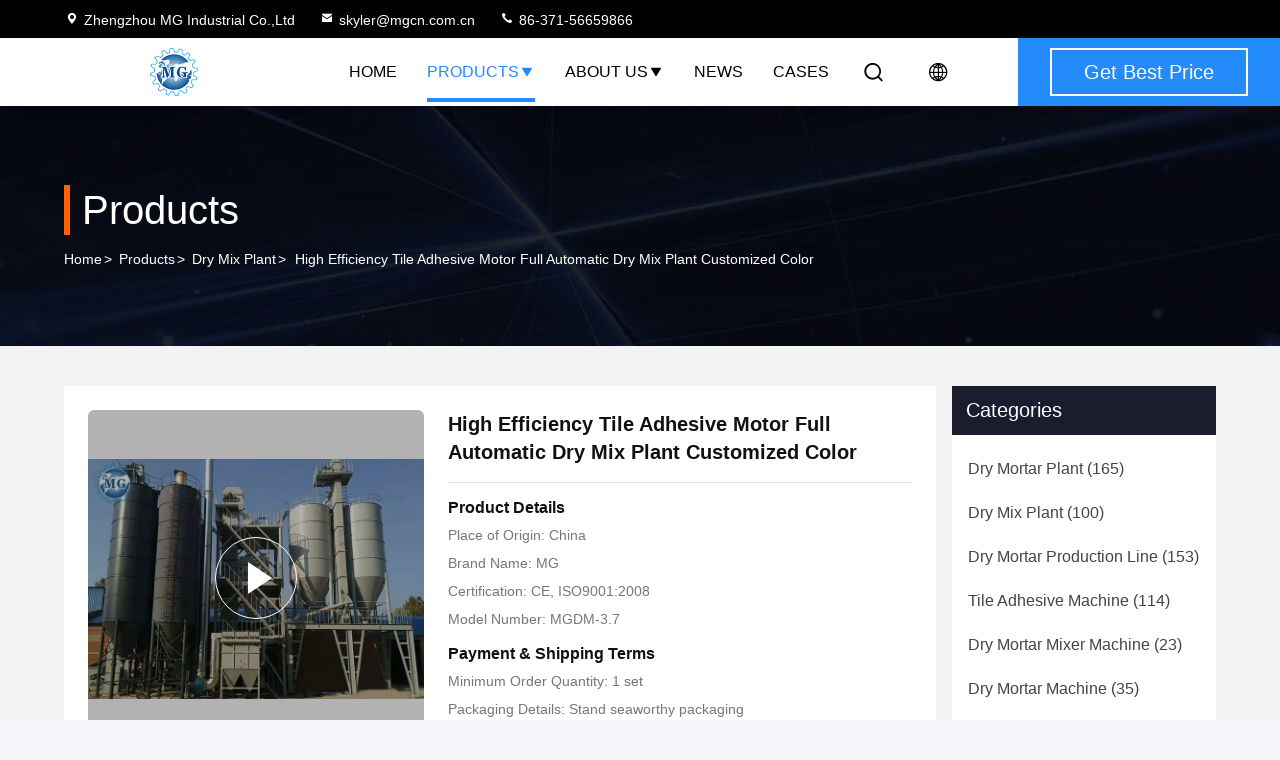

--- FILE ---
content_type: text/html
request_url: https://www.drymortar-plant.com/sale-12976692-high-efficiency-tile-adhesive-motor-full-automatic-dry-mix-plant-customized-color.html
body_size: 28855
content:

<!DOCTYPE html>
<html lang="en">
<head>
	<meta charset="utf-8">
	<meta http-equiv="X-UA-Compatible" content="IE=edge">
	<meta name="viewport" content="width=device-width, initial-scale=1.0">
    <title>High Efficiency Tile Adhesive Motor Full Automatic Dry Mix Plant Customized Color</title>
        <meta name="keywords" content="dry mortar mixer machine, dry mortar batching plant, Dry Mix Plant" />
            <meta name="description" content="High quality High Efficiency Tile Adhesive Motor Full Automatic Dry Mix Plant Customized Color from China, China's leading product market dry mortar mixer machine product, with strict quality control dry mortar batching plant factories, producing high quality dry mortar batching plant Products." />
    				<link rel='preload'
					  href=/photo/drymortar-plant/sitetpl/style/commonV2.css?ver=1755481826 as='style'><link type='text/css' rel='stylesheet'
					  href=/photo/drymortar-plant/sitetpl/style/commonV2.css?ver=1755481826 media='all'><meta property="og:title" content="High Efficiency Tile Adhesive Motor Full Automatic Dry Mix Plant Customized Color" />
<meta property="og:description" content="High quality High Efficiency Tile Adhesive Motor Full Automatic Dry Mix Plant Customized Color from China, China's leading product market dry mortar mixer machine product, with strict quality control dry mortar batching plant factories, producing high quality dry mortar batching plant Products." />
<meta property="og:type" content="product" />
<meta property="og:availability" content="instock" />
<meta property="og:site_name" content="Zhengzhou MG Industrial Co.,Ltd" />
<meta property="og:url" content="https://www.drymortar-plant.com/sale-12976692-high-efficiency-tile-adhesive-motor-full-automatic-dry-mix-plant-customized-color.html" />
<meta property="og:image" content="https://www.drymortar-plant.com/photo/ps30066697-high_efficiency_tile_adhesive_motor_full_automatic_dry_mix_plant_customized_color.jpg" />
<link rel="canonical" href="https://www.drymortar-plant.com/sale-12976692-high-efficiency-tile-adhesive-motor-full-automatic-dry-mix-plant-customized-color.html" />
<link rel="stylesheet" type="text/css" href="/js/guidefirstcommon.css" />
<style type="text/css">
/*<![CDATA[*/
.consent__cookie {position: fixed;top: 0;left: 0;width: 100%;height: 0%;z-index: 100000;}.consent__cookie_bg {position: fixed;top: 0;left: 0;width: 100%;height: 100%;background: #000;opacity: .6;display: none }.consent__cookie_rel {position: fixed;bottom:0;left: 0;width: 100%;background: #fff;display: -webkit-box;display: -ms-flexbox;display: flex;flex-wrap: wrap;padding: 24px 80px;-webkit-box-sizing: border-box;box-sizing: border-box;-webkit-box-pack: justify;-ms-flex-pack: justify;justify-content: space-between;-webkit-transition: all ease-in-out .3s;transition: all ease-in-out .3s }.consent__close {position: absolute;top: 20px;right: 20px;cursor: pointer }.consent__close svg {fill: #777 }.consent__close:hover svg {fill: #000 }.consent__cookie_box {flex: 1;word-break: break-word;}.consent__warm {color: #777;font-size: 16px;margin-bottom: 12px;line-height: 19px }.consent__title {color: #333;font-size: 20px;font-weight: 600;margin-bottom: 12px;line-height: 23px }.consent__itxt {color: #333;font-size: 14px;margin-bottom: 12px;display: -webkit-box;display: -ms-flexbox;display: flex;-webkit-box-align: center;-ms-flex-align: center;align-items: center }.consent__itxt i {display: -webkit-inline-box;display: -ms-inline-flexbox;display: inline-flex;width: 28px;height: 28px;border-radius: 50%;background: #e0f9e9;margin-right: 8px;-webkit-box-align: center;-ms-flex-align: center;align-items: center;-webkit-box-pack: center;-ms-flex-pack: center;justify-content: center }.consent__itxt svg {fill: #3ca860 }.consent__txt {color: #a6a6a6;font-size: 14px;margin-bottom: 8px;line-height: 17px }.consent__btns {display: -webkit-box;display: -ms-flexbox;display: flex;-webkit-box-orient: vertical;-webkit-box-direction: normal;-ms-flex-direction: column;flex-direction: column;-webkit-box-pack: center;-ms-flex-pack: center;justify-content: center;flex-shrink: 0;}.consent__btn {width: 280px;height: 40px;line-height: 40px;text-align: center;background: #3ca860;color: #fff;border-radius: 4px;margin: 8px 0;-webkit-box-sizing: border-box;box-sizing: border-box;cursor: pointer;font-size:14px}.consent__btn:hover {background: #00823b }.consent__btn.empty {color: #3ca860;border: 1px solid #3ca860;background: #fff }.consent__btn.empty:hover {background: #3ca860;color: #fff }.open .consent__cookie_bg {display: block }.open .consent__cookie_rel {bottom: 0 }@media (max-width: 760px) {.consent__btns {width: 100%;align-items: center;}.consent__cookie_rel {padding: 20px 24px }}.consent__cookie.open {display: block;}.consent__cookie {display: none;}
/*]]>*/
</style>
<style type="text/css">
/*<![CDATA[*/
@media only screen and (max-width:640px){.contact_now_dialog .content-wrap .desc{background-image:url(/images/cta_images/bg_s.png) !important}}.contact_now_dialog .content-wrap .content-wrap_header .cta-close{background-image:url(/images/cta_images/sprite.png) !important}.contact_now_dialog .content-wrap .desc{background-image:url(/images/cta_images/bg_l.png) !important}.contact_now_dialog .content-wrap .cta-btn i{background-image:url(/images/cta_images/sprite.png) !important}.contact_now_dialog .content-wrap .head-tip img{content:url(/images/cta_images/cta_contact_now.png) !important}.cusim{background-image:url(/images/imicon/im.svg) !important}.cuswa{background-image:url(/images/imicon/wa.png) !important}.cusall{background-image:url(/images/imicon/allchat.svg) !important}
/*]]>*/
</style>
<script type="text/javascript" src="/js/guidefirstcommon.js"></script>
<script type="text/javascript">
/*<![CDATA[*/
window.isvideotpl = 1;window.detailurl = '/videos-12976692-high-efficiency-tile-adhesive-motor-full-automatic-dry-mix-plant-customized-color.html';
var colorUrl = '';var isShowGuide = 2;var showGuideColor = 0;var im_appid = 10003;var im_msg="Good day, what product are you looking for?";

var cta_cid = 36518;var use_defaulProductInfo = 1;var cta_pid = 12976692;var test_company = 0;var webim_domain = '';var company_type = 0;var cta_equipment = 'pc'; var setcookie = 'setwebimCookie(59887,12976692,0)'; var whatsapplink = "https://wa.me/8618137183518?text=Hi%2C+I%27m+interested+in+High+Efficiency+Tile+Adhesive+Motor+Full+Automatic+Dry+Mix+Plant+Customized+Color."; function insertMeta(){var str = '<meta name="mobile-web-app-capable" content="yes" /><meta name="viewport" content="width=device-width, initial-scale=1.0" />';document.head.insertAdjacentHTML('beforeend',str);} var element = document.querySelector('a.footer_webim_a[href="/webim/webim_tab.html"]');if (element) {element.parentNode.removeChild(element);}

var colorUrl = '';
var aisearch = 0;
var selfUrl = '';
window.playerReportUrl='/vod/view_count/report';
var query_string = ["Products","Detail"];
var g_tp = '';
var customtplcolor = 99714;
var str_chat = 'chat';
				var str_call_now = 'call now';
var str_chat_now = 'chat now';
var str_contact1 = 'Get Best Price';var str_chat_lang='english';var str_contact2 = 'Get Price';var str_contact2 = 'Best Price';var str_contact = 'contact';
window.predomainsub = "";
/*]]>*/
</script>
</head>
<body>
<img src="/logo.gif" style="display:none" alt="logo"/>
<a style="display: none!important;" title="Zhengzhou MG Industrial Co.,Ltd" class="float-inquiry" href="/contactnow.html" onclick='setinquiryCookie("{\"showproduct\":1,\"pid\":\"12976692\",\"name\":\"High Efficiency Tile Adhesive Motor Full Automatic Dry Mix Plant Customized Color\",\"source_url\":\"\\/videos-12976692-high-efficiency-tile-adhesive-motor-full-automatic-dry-mix-plant-customized-color.html\",\"picurl\":\"\\/photo\\/pd30066697-high_efficiency_tile_adhesive_motor_full_automatic_dry_mix_plant_customized_color.jpg\",\"propertyDetail\":[[\"Product name\",\"Tile adhesive mortar Full automatic dry mix plant\"],[\"Color\",\"Customized\"],[\"Workers required\",\"3-4 people\"],[\"Voltage\",\"220V-440V, 50\\/60Hz or customized\"]],\"company_name\":null,\"picurl_c\":\"\\/photo\\/pc30066697-high_efficiency_tile_adhesive_motor_full_automatic_dry_mix_plant_customized_color.jpg\",\"price\":\"\",\"username\":\"Jason\",\"viewTime\":\"Last Login : 0 hours 55 minutes ago\",\"subject\":\"Please send price on your High Efficiency Tile Adhesive Motor Full Automatic Dry Mix Plant Customized Color\",\"countrycode\":\"\"}");'></a>
<script>
var originProductInfo = '';
var originProductInfo = {"showproduct":1,"pid":"12976692","name":"High Efficiency Tile Adhesive Motor Full Automatic Dry Mix Plant Customized Color","source_url":"\/videos-12976692-high-efficiency-tile-adhesive-motor-full-automatic-dry-mix-plant-customized-color.html","picurl":"\/photo\/pd30066697-high_efficiency_tile_adhesive_motor_full_automatic_dry_mix_plant_customized_color.jpg","propertyDetail":[["Product name","Tile adhesive mortar Full automatic dry mix plant"],["Color","Customized"],["Workers required","3-4 people"],["Voltage","220V-440V, 50\/60Hz or customized"]],"company_name":null,"picurl_c":"\/photo\/pc30066697-high_efficiency_tile_adhesive_motor_full_automatic_dry_mix_plant_customized_color.jpg","price":"","username":"Jason","viewTime":"Last Login : 0 hours 55 minutes ago","subject":"What is the delivery time on High Efficiency Tile Adhesive Motor Full Automatic Dry Mix Plant Customized Color","countrycode":""};
var save_url = "/contactsave.html";
var update_url = "/updateinquiry.html";
var productInfo = {};
var defaulProductInfo = {};
var myDate = new Date();
var curDate = myDate.getFullYear()+'-'+(parseInt(myDate.getMonth())+1)+'-'+myDate.getDate();
var message = '';
var default_pop = 1;
var leaveMessageDialog = document.getElementsByClassName('leave-message-dialog')[0]; // 获取弹层
var _$$ = function (dom) {
    return document.querySelectorAll(dom);
};
resInfo = originProductInfo;
resInfo['name'] = resInfo['name'] || '';
defaulProductInfo.pid = resInfo['pid'];
defaulProductInfo.productName = resInfo['name'] ?? '';
defaulProductInfo.productInfo = resInfo['propertyDetail'];
defaulProductInfo.productImg = resInfo['picurl_c'];
defaulProductInfo.subject = resInfo['subject'] ?? '';
defaulProductInfo.productImgAlt = resInfo['name'] ?? '';
var inquirypopup_tmp = 1;
var message = 'Dear,'+'\r\n'+"I am interested in"+' '+trim(resInfo['name'])+", could you send me more details such as type, size, MOQ, material, etc."+'\r\n'+"Thanks!"+'\r\n'+"Waiting for your reply.";
var message_1 = 'Dear,'+'\r\n'+"I am interested in"+' '+trim(resInfo['name'])+", could you send me more details such as type, size, MOQ, material, etc."+'\r\n'+"Thanks!"+'\r\n'+"Waiting for your reply.";
var message_2 = 'Hello,'+'\r\n'+"I am looking for"+' '+trim(resInfo['name'])+", please send me the price, specification and picture."+'\r\n'+"Your swift response will be highly appreciated."+'\r\n'+"Feel free to contact me for more information."+'\r\n'+"Thanks a lot.";
var message_3 = 'Hello,'+'\r\n'+trim(resInfo['name'])+' '+"meets my expectations."+'\r\n'+"Please give me the best price and some other product information."+'\r\n'+"Feel free to contact me via my mail."+'\r\n'+"Thanks a lot.";

var message_4 = 'Dear,'+'\r\n'+"What is the FOB price on your"+' '+trim(resInfo['name'])+'?'+'\r\n'+"Which is the nearest port name?"+'\r\n'+"Please reply me as soon as possible, it would be better to share further information."+'\r\n'+"Regards!";
var message_5 = 'Hi there,'+'\r\n'+"I am very interested in your"+' '+trim(resInfo['name'])+'.'+'\r\n'+"Please send me your product details."+'\r\n'+"Looking forward to your quick reply."+'\r\n'+"Feel free to contact me by mail."+'\r\n'+"Regards!";

var message_6 = 'Dear,'+'\r\n'+"Please provide us with information about your"+' '+trim(resInfo['name'])+", such as type, size, material, and of course the best price."+'\r\n'+"Looking forward to your quick reply."+'\r\n'+"Thank you!";
var message_7 = 'Dear,'+'\r\n'+"Can you supply"+' '+trim(resInfo['name'])+" for us?"+'\r\n'+"First we want a price list and some product details."+'\r\n'+"I hope to get reply asap and look forward to cooperation."+'\r\n'+"Thank you very much.";
var message_8 = 'hi,'+'\r\n'+"I am looking for"+' '+trim(resInfo['name'])+", please give me some more detailed product information."+'\r\n'+"I look forward to your reply."+'\r\n'+"Thank you!";
var message_9 = 'Hello,'+'\r\n'+"Your"+' '+trim(resInfo['name'])+" meets my requirements very well."+'\r\n'+"Please send me the price, specification, and similar model will be OK."+'\r\n'+"Feel free to chat with me."+'\r\n'+"Thanks!";
var message_10 = 'Dear,'+'\r\n'+"I want to know more about the details and quotation of"+' '+trim(resInfo['name'])+'.'+'\r\n'+"Feel free to contact me."+'\r\n'+"Regards!";

var r = getRandom(1,10);

defaulProductInfo.message = eval("message_"+r);
    defaulProductInfo.message = eval("message_"+r);
        var mytAjax = {

    post: function(url, data, fn) {
        var xhr = new XMLHttpRequest();
        xhr.open("POST", url, true);
        xhr.setRequestHeader("Content-Type", "application/x-www-form-urlencoded;charset=UTF-8");
        xhr.setRequestHeader("X-Requested-With", "XMLHttpRequest");
        xhr.setRequestHeader('Content-Type','text/plain;charset=UTF-8');
        xhr.onreadystatechange = function() {
            if(xhr.readyState == 4 && (xhr.status == 200 || xhr.status == 304)) {
                fn.call(this, xhr.responseText);
            }
        };
        xhr.send(data);
    },

    postform: function(url, data, fn) {
        var xhr = new XMLHttpRequest();
        xhr.open("POST", url, true);
        xhr.setRequestHeader("X-Requested-With", "XMLHttpRequest");
        xhr.onreadystatechange = function() {
            if(xhr.readyState == 4 && (xhr.status == 200 || xhr.status == 304)) {
                fn.call(this, xhr.responseText);
            }
        };
        xhr.send(data);
    }
};
/*window.onload = function(){
    leaveMessageDialog = document.getElementsByClassName('leave-message-dialog')[0];
    if (window.localStorage.recordDialogStatus=='undefined' || (window.localStorage.recordDialogStatus!='undefined' && window.localStorage.recordDialogStatus != curDate)) {
        setTimeout(function(){
            if(parseInt(inquirypopup_tmp%10) == 1){
                creatDialog(defaulProductInfo, 1);
            }
        }, 6000);
    }
};*/
function trim(str)
{
    str = str.replace(/(^\s*)/g,"");
    return str.replace(/(\s*$)/g,"");
};
function getRandom(m,n){
    var num = Math.floor(Math.random()*(m - n) + n);
    return num;
};
function strBtn(param) {

    var starattextarea = document.getElementById("textareamessage").value.length;
    var email = document.getElementById("startEmail").value;

    var default_tip = document.querySelectorAll(".watermark_container").length;
    if (20 < starattextarea && starattextarea < 3000) {
        if(default_tip>0){
            document.getElementById("textareamessage1").parentNode.parentNode.nextElementSibling.style.display = "none";
        }else{
            document.getElementById("textareamessage1").parentNode.nextElementSibling.style.display = "none";
        }

    } else {
        if(default_tip>0){
            document.getElementById("textareamessage1").parentNode.parentNode.nextElementSibling.style.display = "block";
        }else{
            document.getElementById("textareamessage1").parentNode.nextElementSibling.style.display = "block";
        }

        return;
    }

    // var re = /^([a-zA-Z0-9_-])+@([a-zA-Z0-9_-])+\.([a-zA-Z0-9_-])+/i;/*邮箱不区分大小写*/
    var re = /^[a-zA-Z0-9][\w-]*(\.?[\w-]+)*@[a-zA-Z0-9-]+(\.[a-zA-Z0-9]+)+$/i;
    if (!re.test(email)) {
        document.getElementById("startEmail").nextElementSibling.style.display = "block";
        return;
    } else {
        document.getElementById("startEmail").nextElementSibling.style.display = "none";
    }

    var subject = document.getElementById("pop_subject").value;
    var pid = document.getElementById("pop_pid").value;
    var message = document.getElementById("textareamessage").value;
    var sender_email = document.getElementById("startEmail").value;
    var tel = '';
    if (document.getElementById("tel0") != undefined && document.getElementById("tel0") != '')
        tel = document.getElementById("tel0").value;
    var form_serialize = '&tel='+tel;

    form_serialize = form_serialize.replace(/\+/g, "%2B");
    mytAjax.post(save_url,"pid="+pid+"&subject="+subject+"&email="+sender_email+"&message="+(message)+form_serialize,function(res){
        var mes = JSON.parse(res);
        if(mes.status == 200){
            var iid = mes.iid;
            document.getElementById("pop_iid").value = iid;
            document.getElementById("pop_uuid").value = mes.uuid;

            if(typeof gtag_report_conversion === "function"){
                gtag_report_conversion();//执行统计js代码
            }
            if(typeof fbq === "function"){
                fbq('track','Purchase');//执行统计js代码
            }
        }
    });
    for (var index = 0; index < document.querySelectorAll(".dialog-content-pql").length; index++) {
        document.querySelectorAll(".dialog-content-pql")[index].style.display = "none";
    };
    $('#idphonepql').val(tel);
    document.getElementById("dialog-content-pql-id").style.display = "block";
    ;
};
function twoBtnOk(param) {

    var selectgender = document.getElementById("Mr").innerHTML;
    var iid = document.getElementById("pop_iid").value;
    var sendername = document.getElementById("idnamepql").value;
    var senderphone = document.getElementById("idphonepql").value;
    var sendercname = document.getElementById("idcompanypql").value;
    var uuid = document.getElementById("pop_uuid").value;
    var gender = 2;
    if(selectgender == 'Mr.') gender = 0;
    if(selectgender == 'Mrs.') gender = 1;
    var pid = document.getElementById("pop_pid").value;
    var form_serialize = '';

        form_serialize = form_serialize.replace(/\+/g, "%2B");

    mytAjax.post(update_url,"iid="+iid+"&gender="+gender+"&uuid="+uuid+"&name="+(sendername)+"&tel="+(senderphone)+"&company="+(sendercname)+form_serialize,function(res){});

    for (var index = 0; index < document.querySelectorAll(".dialog-content-pql").length; index++) {
        document.querySelectorAll(".dialog-content-pql")[index].style.display = "none";
    };
    document.getElementById("dialog-content-pql-ok").style.display = "block";

};
function toCheckMust(name) {
    $('#'+name+'error').hide();
}
function handClidk(param) {
    var starattextarea = document.getElementById("textareamessage1").value.length;
    var email = document.getElementById("startEmail1").value;
    var default_tip = document.querySelectorAll(".watermark_container").length;
    if (20 < starattextarea && starattextarea < 3000) {
        if(default_tip>0){
            document.getElementById("textareamessage1").parentNode.parentNode.nextElementSibling.style.display = "none";
        }else{
            document.getElementById("textareamessage1").parentNode.nextElementSibling.style.display = "none";
        }

    } else {
        if(default_tip>0){
            document.getElementById("textareamessage1").parentNode.parentNode.nextElementSibling.style.display = "block";
        }else{
            document.getElementById("textareamessage1").parentNode.nextElementSibling.style.display = "block";
        }

        return;
    }

    // var re = /^([a-zA-Z0-9_-])+@([a-zA-Z0-9_-])+\.([a-zA-Z0-9_-])+/i;
    var re = /^[a-zA-Z0-9][\w-]*(\.?[\w-]+)*@[a-zA-Z0-9-]+(\.[a-zA-Z0-9]+)+$/i;
    if (!re.test(email)) {
        document.getElementById("startEmail1").nextElementSibling.style.display = "block";
        return;
    } else {
        document.getElementById("startEmail1").nextElementSibling.style.display = "none";
    }

    var subject = document.getElementById("pop_subject").value;
    var pid = document.getElementById("pop_pid").value;
    var message = document.getElementById("textareamessage1").value;
    var sender_email = document.getElementById("startEmail1").value;
    var form_serialize = tel = '';
    if (document.getElementById("tel1") != undefined && document.getElementById("tel1") != '')
        tel = document.getElementById("tel1").value;
        mytAjax.post(save_url,"email="+sender_email+"&tel="+tel+"&pid="+pid+"&message="+message+"&subject="+subject+form_serialize,function(res){

        var mes = JSON.parse(res);
        if(mes.status == 200){
            var iid = mes.iid;
            document.getElementById("pop_iid").value = iid;
            document.getElementById("pop_uuid").value = mes.uuid;
            if(typeof gtag_report_conversion === "function"){
                gtag_report_conversion();//执行统计js代码
            }
        }

    });
    for (var index = 0; index < document.querySelectorAll(".dialog-content-pql").length; index++) {
        document.querySelectorAll(".dialog-content-pql")[index].style.display = "none";
    };
    $('#idphonepql').val(tel);
    document.getElementById("dialog-content-pql-id").style.display = "block";

};
window.addEventListener('load', function () {
    $('.checkbox-wrap label').each(function(){
        if($(this).find('input').prop('checked')){
            $(this).addClass('on')
        }else {
            $(this).removeClass('on')
        }
    })
    $(document).on('click', '.checkbox-wrap label' , function(ev){
        if (ev.target.tagName.toUpperCase() != 'INPUT') {
            $(this).toggleClass('on')
        }
    })
})

function hand_video(pdata) {
    data = JSON.parse(pdata);
    productInfo.productName = data.productName;
    productInfo.productInfo = data.productInfo;
    productInfo.productImg = data.productImg;
    productInfo.subject = data.subject;

    var message = 'Dear,'+'\r\n'+"I am interested in"+' '+trim(data.productName)+", could you send me more details such as type, size, quantity, material, etc."+'\r\n'+"Thanks!"+'\r\n'+"Waiting for your reply.";

    var message = 'Dear,'+'\r\n'+"I am interested in"+' '+trim(data.productName)+", could you send me more details such as type, size, MOQ, material, etc."+'\r\n'+"Thanks!"+'\r\n'+"Waiting for your reply.";
    var message_1 = 'Dear,'+'\r\n'+"I am interested in"+' '+trim(data.productName)+", could you send me more details such as type, size, MOQ, material, etc."+'\r\n'+"Thanks!"+'\r\n'+"Waiting for your reply.";
    var message_2 = 'Hello,'+'\r\n'+"I am looking for"+' '+trim(data.productName)+", please send me the price, specification and picture."+'\r\n'+"Your swift response will be highly appreciated."+'\r\n'+"Feel free to contact me for more information."+'\r\n'+"Thanks a lot.";
    var message_3 = 'Hello,'+'\r\n'+trim(data.productName)+' '+"meets my expectations."+'\r\n'+"Please give me the best price and some other product information."+'\r\n'+"Feel free to contact me via my mail."+'\r\n'+"Thanks a lot.";

    var message_4 = 'Dear,'+'\r\n'+"What is the FOB price on your"+' '+trim(data.productName)+'?'+'\r\n'+"Which is the nearest port name?"+'\r\n'+"Please reply me as soon as possible, it would be better to share further information."+'\r\n'+"Regards!";
    var message_5 = 'Hi there,'+'\r\n'+"I am very interested in your"+' '+trim(data.productName)+'.'+'\r\n'+"Please send me your product details."+'\r\n'+"Looking forward to your quick reply."+'\r\n'+"Feel free to contact me by mail."+'\r\n'+"Regards!";

    var message_6 = 'Dear,'+'\r\n'+"Please provide us with information about your"+' '+trim(data.productName)+", such as type, size, material, and of course the best price."+'\r\n'+"Looking forward to your quick reply."+'\r\n'+"Thank you!";
    var message_7 = 'Dear,'+'\r\n'+"Can you supply"+' '+trim(data.productName)+" for us?"+'\r\n'+"First we want a price list and some product details."+'\r\n'+"I hope to get reply asap and look forward to cooperation."+'\r\n'+"Thank you very much.";
    var message_8 = 'hi,'+'\r\n'+"I am looking for"+' '+trim(data.productName)+", please give me some more detailed product information."+'\r\n'+"I look forward to your reply."+'\r\n'+"Thank you!";
    var message_9 = 'Hello,'+'\r\n'+"Your"+' '+trim(data.productName)+" meets my requirements very well."+'\r\n'+"Please send me the price, specification, and similar model will be OK."+'\r\n'+"Feel free to chat with me."+'\r\n'+"Thanks!";
    var message_10 = 'Dear,'+'\r\n'+"I want to know more about the details and quotation of"+' '+trim(data.productName)+'.'+'\r\n'+"Feel free to contact me."+'\r\n'+"Regards!";

    var r = getRandom(1,10);

    productInfo.message = eval("message_"+r);
            if(parseInt(inquirypopup_tmp/10) == 1){
        productInfo.message = "";
    }
    productInfo.pid = data.pid;
    creatDialog(productInfo, 2);
};

function handDialog(pdata) {
    data = JSON.parse(pdata);
    productInfo.productName = data.productName;
    productInfo.productInfo = data.productInfo;
    productInfo.productImg = data.productImg;
    productInfo.subject = data.subject;

    var message = 'Dear,'+'\r\n'+"I am interested in"+' '+trim(data.productName)+", could you send me more details such as type, size, quantity, material, etc."+'\r\n'+"Thanks!"+'\r\n'+"Waiting for your reply.";

    var message = 'Dear,'+'\r\n'+"I am interested in"+' '+trim(data.productName)+", could you send me more details such as type, size, MOQ, material, etc."+'\r\n'+"Thanks!"+'\r\n'+"Waiting for your reply.";
    var message_1 = 'Dear,'+'\r\n'+"I am interested in"+' '+trim(data.productName)+", could you send me more details such as type, size, MOQ, material, etc."+'\r\n'+"Thanks!"+'\r\n'+"Waiting for your reply.";
    var message_2 = 'Hello,'+'\r\n'+"I am looking for"+' '+trim(data.productName)+", please send me the price, specification and picture."+'\r\n'+"Your swift response will be highly appreciated."+'\r\n'+"Feel free to contact me for more information."+'\r\n'+"Thanks a lot.";
    var message_3 = 'Hello,'+'\r\n'+trim(data.productName)+' '+"meets my expectations."+'\r\n'+"Please give me the best price and some other product information."+'\r\n'+"Feel free to contact me via my mail."+'\r\n'+"Thanks a lot.";

    var message_4 = 'Dear,'+'\r\n'+"What is the FOB price on your"+' '+trim(data.productName)+'?'+'\r\n'+"Which is the nearest port name?"+'\r\n'+"Please reply me as soon as possible, it would be better to share further information."+'\r\n'+"Regards!";
    var message_5 = 'Hi there,'+'\r\n'+"I am very interested in your"+' '+trim(data.productName)+'.'+'\r\n'+"Please send me your product details."+'\r\n'+"Looking forward to your quick reply."+'\r\n'+"Feel free to contact me by mail."+'\r\n'+"Regards!";

    var message_6 = 'Dear,'+'\r\n'+"Please provide us with information about your"+' '+trim(data.productName)+", such as type, size, material, and of course the best price."+'\r\n'+"Looking forward to your quick reply."+'\r\n'+"Thank you!";
    var message_7 = 'Dear,'+'\r\n'+"Can you supply"+' '+trim(data.productName)+" for us?"+'\r\n'+"First we want a price list and some product details."+'\r\n'+"I hope to get reply asap and look forward to cooperation."+'\r\n'+"Thank you very much.";
    var message_8 = 'hi,'+'\r\n'+"I am looking for"+' '+trim(data.productName)+", please give me some more detailed product information."+'\r\n'+"I look forward to your reply."+'\r\n'+"Thank you!";
    var message_9 = 'Hello,'+'\r\n'+"Your"+' '+trim(data.productName)+" meets my requirements very well."+'\r\n'+"Please send me the price, specification, and similar model will be OK."+'\r\n'+"Feel free to chat with me."+'\r\n'+"Thanks!";
    var message_10 = 'Dear,'+'\r\n'+"I want to know more about the details and quotation of"+' '+trim(data.productName)+'.'+'\r\n'+"Feel free to contact me."+'\r\n'+"Regards!";

    var r = getRandom(1,10);
    productInfo.message = eval("message_"+r);
            if(parseInt(inquirypopup_tmp/10) == 1){
        productInfo.message = "";
    }
    productInfo.pid = data.pid;
    creatDialog(productInfo, 2);
};

function closepql(param) {

    leaveMessageDialog.style.display = 'none';
};

function closepql2(param) {

    for (var index = 0; index < document.querySelectorAll(".dialog-content-pql").length; index++) {
        document.querySelectorAll(".dialog-content-pql")[index].style.display = "none";
    };
    document.getElementById("dialog-content-pql-ok").style.display = "block";
};

function decodeHtmlEntities(str) {
    var tempElement = document.createElement('div');
    tempElement.innerHTML = str;
    return tempElement.textContent || tempElement.innerText || '';
}

function initProduct(productInfo,type){

    productInfo.productName = decodeHtmlEntities(productInfo.productName);
    productInfo.message = decodeHtmlEntities(productInfo.message);

    leaveMessageDialog = document.getElementsByClassName('leave-message-dialog')[0];
    leaveMessageDialog.style.display = "block";
    if(type == 3){
        var popinquiryemail = document.getElementById("popinquiryemail").value;
        _$$("#startEmail1")[0].value = popinquiryemail;
    }else{
        _$$("#startEmail1")[0].value = "";
    }
    _$$("#startEmail")[0].value = "";
    _$$("#idnamepql")[0].value = "";
    _$$("#idphonepql")[0].value = "";
    _$$("#idcompanypql")[0].value = "";

    _$$("#pop_pid")[0].value = productInfo.pid;
    _$$("#pop_subject")[0].value = productInfo.subject;
    
    if(parseInt(inquirypopup_tmp/10) == 1){
        productInfo.message = "";
    }

    _$$("#textareamessage1")[0].value = productInfo.message;
    _$$("#textareamessage")[0].value = productInfo.message;

    _$$("#dialog-content-pql-id .titlep")[0].innerHTML = productInfo.productName;
    _$$("#dialog-content-pql-id img")[0].setAttribute("src", productInfo.productImg);
    _$$("#dialog-content-pql-id img")[0].setAttribute("alt", productInfo.productImgAlt);

    _$$("#dialog-content-pql-id-hand img")[0].setAttribute("src", productInfo.productImg);
    _$$("#dialog-content-pql-id-hand img")[0].setAttribute("alt", productInfo.productImgAlt);
    _$$("#dialog-content-pql-id-hand .titlep")[0].innerHTML = productInfo.productName;

    if (productInfo.productInfo.length > 0) {
        var ul2, ul;
        ul = document.createElement("ul");
        for (var index = 0; index < productInfo.productInfo.length; index++) {
            var el = productInfo.productInfo[index];
            var li = document.createElement("li");
            var span1 = document.createElement("span");
            span1.innerHTML = el[0] + ":";
            var span2 = document.createElement("span");
            span2.innerHTML = el[1];
            li.appendChild(span1);
            li.appendChild(span2);
            ul.appendChild(li);

        }
        ul2 = ul.cloneNode(true);
        if (type === 1) {
            _$$("#dialog-content-pql-id .left")[0].replaceChild(ul, _$$("#dialog-content-pql-id .left ul")[0]);
        } else {
            _$$("#dialog-content-pql-id-hand .left")[0].replaceChild(ul2, _$$("#dialog-content-pql-id-hand .left ul")[0]);
            _$$("#dialog-content-pql-id .left")[0].replaceChild(ul, _$$("#dialog-content-pql-id .left ul")[0]);
        }
    };
    for (var index = 0; index < _$$("#dialog-content-pql-id .right ul li").length; index++) {
        _$$("#dialog-content-pql-id .right ul li")[index].addEventListener("click", function (params) {
            _$$("#dialog-content-pql-id .right #Mr")[0].innerHTML = this.innerHTML
        }, false)

    };

};
function closeInquiryCreateDialog() {
    document.getElementById("xuanpan_dialog_box_pql").style.display = "none";
};
function showInquiryCreateDialog() {
    document.getElementById("xuanpan_dialog_box_pql").style.display = "block";
};
function submitPopInquiry(){
    var message = document.getElementById("inquiry_message").value;
    var email = document.getElementById("inquiry_email").value;
    var subject = defaulProductInfo.subject;
    var pid = defaulProductInfo.pid;
    if (email === undefined) {
        showInquiryCreateDialog();
        document.getElementById("inquiry_email").style.border = "1px solid red";
        return false;
    };
    if (message === undefined) {
        showInquiryCreateDialog();
        document.getElementById("inquiry_message").style.border = "1px solid red";
        return false;
    };
    if (email.search(/^\w+((-\w+)|(\.\w+))*\@[A-Za-z0-9]+((\.|-)[A-Za-z0-9]+)*\.[A-Za-z0-9]+$/) == -1) {
        document.getElementById("inquiry_email").style.border= "1px solid red";
        showInquiryCreateDialog();
        return false;
    } else {
        document.getElementById("inquiry_email").style.border= "";
    };
    if (message.length < 20 || message.length >3000) {
        showInquiryCreateDialog();
        document.getElementById("inquiry_message").style.border = "1px solid red";
        return false;
    } else {
        document.getElementById("inquiry_message").style.border = "";
    };
    var tel = '';
    if (document.getElementById("tel") != undefined && document.getElementById("tel") != '')
        tel = document.getElementById("tel").value;

    mytAjax.post(save_url,"pid="+pid+"&subject="+subject+"&email="+email+"&message="+(message)+'&tel='+tel,function(res){
        var mes = JSON.parse(res);
        if(mes.status == 200){
            var iid = mes.iid;
            document.getElementById("pop_iid").value = iid;
            document.getElementById("pop_uuid").value = mes.uuid;

        }
    });
    initProduct(defaulProductInfo);
    for (var index = 0; index < document.querySelectorAll(".dialog-content-pql").length; index++) {
        document.querySelectorAll(".dialog-content-pql")[index].style.display = "none";
    };
    $('#idphonepql').val(tel);
    document.getElementById("dialog-content-pql-id").style.display = "block";

};

//带附件上传
function submitPopInquiryfile(email_id,message_id,check_sort,name_id,phone_id,company_id,attachments){

    if(typeof(check_sort) == 'undefined'){
        check_sort = 0;
    }
    var message = document.getElementById(message_id).value;
    var email = document.getElementById(email_id).value;
    var attachments = document.getElementById(attachments).value;
    if(typeof(name_id) !== 'undefined' && name_id != ""){
        var name  = document.getElementById(name_id).value;
    }
    if(typeof(phone_id) !== 'undefined' && phone_id != ""){
        var phone = document.getElementById(phone_id).value;
    }
    if(typeof(company_id) !== 'undefined' && company_id != ""){
        var company = document.getElementById(company_id).value;
    }
    var subject = defaulProductInfo.subject;
    var pid = defaulProductInfo.pid;

    if(check_sort == 0){
        if (email === undefined) {
            showInquiryCreateDialog();
            document.getElementById(email_id).style.border = "1px solid red";
            return false;
        };
        if (message === undefined) {
            showInquiryCreateDialog();
            document.getElementById(message_id).style.border = "1px solid red";
            return false;
        };

        if (email.search(/^\w+((-\w+)|(\.\w+))*\@[A-Za-z0-9]+((\.|-)[A-Za-z0-9]+)*\.[A-Za-z0-9]+$/) == -1) {
            document.getElementById(email_id).style.border= "1px solid red";
            showInquiryCreateDialog();
            return false;
        } else {
            document.getElementById(email_id).style.border= "";
        };
        if (message.length < 20 || message.length >3000) {
            showInquiryCreateDialog();
            document.getElementById(message_id).style.border = "1px solid red";
            return false;
        } else {
            document.getElementById(message_id).style.border = "";
        };
    }else{

        if (message === undefined) {
            showInquiryCreateDialog();
            document.getElementById(message_id).style.border = "1px solid red";
            return false;
        };

        if (email === undefined) {
            showInquiryCreateDialog();
            document.getElementById(email_id).style.border = "1px solid red";
            return false;
        };

        if (message.length < 20 || message.length >3000) {
            showInquiryCreateDialog();
            document.getElementById(message_id).style.border = "1px solid red";
            return false;
        } else {
            document.getElementById(message_id).style.border = "";
        };

        if (email.search(/^\w+((-\w+)|(\.\w+))*\@[A-Za-z0-9]+((\.|-)[A-Za-z0-9]+)*\.[A-Za-z0-9]+$/) == -1) {
            document.getElementById(email_id).style.border= "1px solid red";
            showInquiryCreateDialog();
            return false;
        } else {
            document.getElementById(email_id).style.border= "";
        };

    };

    mytAjax.post(save_url,"pid="+pid+"&subject="+subject+"&email="+email+"&message="+message+"&company="+company+"&attachments="+attachments,function(res){
        var mes = JSON.parse(res);
        if(mes.status == 200){
            var iid = mes.iid;
            document.getElementById("pop_iid").value = iid;
            document.getElementById("pop_uuid").value = mes.uuid;

            if(typeof gtag_report_conversion === "function"){
                gtag_report_conversion();//执行统计js代码
            }
            if(typeof fbq === "function"){
                fbq('track','Purchase');//执行统计js代码
            }
        }
    });
    initProduct(defaulProductInfo);

    if(name !== undefined && name != ""){
        _$$("#idnamepql")[0].value = name;
    }

    if(phone !== undefined && phone != ""){
        _$$("#idphonepql")[0].value = phone;
    }

    if(company !== undefined && company != ""){
        _$$("#idcompanypql")[0].value = company;
    }

    for (var index = 0; index < document.querySelectorAll(".dialog-content-pql").length; index++) {
        document.querySelectorAll(".dialog-content-pql")[index].style.display = "none";
    };
    document.getElementById("dialog-content-pql-id").style.display = "block";

};
function submitPopInquiryByParam(email_id,message_id,check_sort,name_id,phone_id,company_id){

    if(typeof(check_sort) == 'undefined'){
        check_sort = 0;
    }

    var senderphone = '';
    var message = document.getElementById(message_id).value;
    var email = document.getElementById(email_id).value;
    if(typeof(name_id) !== 'undefined' && name_id != ""){
        var name  = document.getElementById(name_id).value;
    }
    if(typeof(phone_id) !== 'undefined' && phone_id != ""){
        var phone = document.getElementById(phone_id).value;
        senderphone = phone;
    }
    if(typeof(company_id) !== 'undefined' && company_id != ""){
        var company = document.getElementById(company_id).value;
    }
    var subject = defaulProductInfo.subject;
    var pid = defaulProductInfo.pid;

    if(check_sort == 0){
        if (email === undefined) {
            showInquiryCreateDialog();
            document.getElementById(email_id).style.border = "1px solid red";
            return false;
        };
        if (message === undefined) {
            showInquiryCreateDialog();
            document.getElementById(message_id).style.border = "1px solid red";
            return false;
        };

        if (email.search(/^\w+((-\w+)|(\.\w+))*\@[A-Za-z0-9]+((\.|-)[A-Za-z0-9]+)*\.[A-Za-z0-9]+$/) == -1) {
            document.getElementById(email_id).style.border= "1px solid red";
            showInquiryCreateDialog();
            return false;
        } else {
            document.getElementById(email_id).style.border= "";
        };
        if (message.length < 20 || message.length >3000) {
            showInquiryCreateDialog();
            document.getElementById(message_id).style.border = "1px solid red";
            return false;
        } else {
            document.getElementById(message_id).style.border = "";
        };
    }else{

        if (message === undefined) {
            showInquiryCreateDialog();
            document.getElementById(message_id).style.border = "1px solid red";
            return false;
        };

        if (email === undefined) {
            showInquiryCreateDialog();
            document.getElementById(email_id).style.border = "1px solid red";
            return false;
        };

        if (message.length < 20 || message.length >3000) {
            showInquiryCreateDialog();
            document.getElementById(message_id).style.border = "1px solid red";
            return false;
        } else {
            document.getElementById(message_id).style.border = "";
        };

        if (email.search(/^\w+((-\w+)|(\.\w+))*\@[A-Za-z0-9]+((\.|-)[A-Za-z0-9]+)*\.[A-Za-z0-9]+$/) == -1) {
            document.getElementById(email_id).style.border= "1px solid red";
            showInquiryCreateDialog();
            return false;
        } else {
            document.getElementById(email_id).style.border= "";
        };

    };

    var productsku = "";
    if($("#product_sku").length > 0){
        productsku = $("#product_sku").html();
    }

    mytAjax.post(save_url,"tel="+senderphone+"&pid="+pid+"&subject="+subject+"&email="+email+"&message="+message+"&messagesku="+encodeURI(productsku),function(res){
        var mes = JSON.parse(res);
        if(mes.status == 200){
            var iid = mes.iid;
            document.getElementById("pop_iid").value = iid;
            document.getElementById("pop_uuid").value = mes.uuid;

            if(typeof gtag_report_conversion === "function"){
                gtag_report_conversion();//执行统计js代码
            }
            if(typeof fbq === "function"){
                fbq('track','Purchase');//执行统计js代码
            }
        }
    });
    initProduct(defaulProductInfo);

    if(name !== undefined && name != ""){
        _$$("#idnamepql")[0].value = name;
    }

    if(phone !== undefined && phone != ""){
        _$$("#idphonepql")[0].value = phone;
    }

    if(company !== undefined && company != ""){
        _$$("#idcompanypql")[0].value = company;
    }

    for (var index = 0; index < document.querySelectorAll(".dialog-content-pql").length; index++) {
        document.querySelectorAll(".dialog-content-pql")[index].style.display = "none";

    };
    document.getElementById("dialog-content-pql-id").style.display = "block";

};

function creat_videoDialog(productInfo, type) {

    if(type == 1){
        if(default_pop != 1){
            return false;
        }
        window.localStorage.recordDialogStatus = curDate;
    }else{
        default_pop = 0;
    }
    initProduct(productInfo, type);
    if (type === 1) {
        // 自动弹出
        for (var index = 0; index < document.querySelectorAll(".dialog-content-pql").length; index++) {

            document.querySelectorAll(".dialog-content-pql")[index].style.display = "none";
        };
        document.getElementById("dialog-content-pql").style.display = "block";
    } else {
        // 手动弹出
        for (var index = 0; index < document.querySelectorAll(".dialog-content-pql").length; index++) {
            document.querySelectorAll(".dialog-content-pql")[index].style.display = "none";
        };
        document.getElementById("dialog-content-pql-id-hand").style.display = "block";
    }
}

function creatDialog(productInfo, type) {

    if(type == 1){
        if(default_pop != 1){
            return false;
        }
        window.localStorage.recordDialogStatus = curDate;
    }else{
        default_pop = 0;
    }
    initProduct(productInfo, type);
    if (type === 1) {
        // 自动弹出
        for (var index = 0; index < document.querySelectorAll(".dialog-content-pql").length; index++) {

            document.querySelectorAll(".dialog-content-pql")[index].style.display = "none";
        };
        document.getElementById("dialog-content-pql").style.display = "block";
    } else {
        // 手动弹出
        for (var index = 0; index < document.querySelectorAll(".dialog-content-pql").length; index++) {
            document.querySelectorAll(".dialog-content-pql")[index].style.display = "none";
        };
        document.getElementById("dialog-content-pql-id-hand").style.display = "block";
    }
}

//带邮箱信息打开询盘框 emailtype=1表示带入邮箱
function openDialog(emailtype){
    var type = 2;//不带入邮箱，手动弹出
    if(emailtype == 1){
        var popinquiryemail = document.getElementById("popinquiryemail").value;
        // var re = /^([a-zA-Z0-9_-])+@([a-zA-Z0-9_-])+\.([a-zA-Z0-9_-])+/i;
        var re = /^[a-zA-Z0-9][\w-]*(\.?[\w-]+)*@[a-zA-Z0-9-]+(\.[a-zA-Z0-9]+)+$/i;
        if (!re.test(popinquiryemail)) {
            //前端提示样式;
            showInquiryCreateDialog();
            document.getElementById("popinquiryemail").style.border = "1px solid red";
            return false;
        } else {
            //前端提示样式;
        }
        var type = 3;
    }
    creatDialog(defaulProductInfo,type);
}

//上传附件
function inquiryUploadFile(){
    var fileObj = document.querySelector("#fileId").files[0];
    //构建表单数据
    var formData = new FormData();
    var filesize = fileObj.size;
    if(filesize > 10485760 || filesize == 0) {
        document.getElementById("filetips").style.display = "block";
        return false;
    }else {
        document.getElementById("filetips").style.display = "none";
    }
    formData.append('popinquiryfile', fileObj);
    document.getElementById("quotefileform").reset();
    var save_url = "/inquiryuploadfile.html";
    mytAjax.postform(save_url,formData,function(res){
        var mes = JSON.parse(res);
        if(mes.status == 200){
            document.getElementById("uploader-file-info").innerHTML = document.getElementById("uploader-file-info").innerHTML + "<span class=op>"+mes.attfile.name+"<a class=delatt id=att"+mes.attfile.id+" onclick=delatt("+mes.attfile.id+");>Delete</a></span>";
            var nowattachs = document.getElementById("attachments").value;
            if( nowattachs !== ""){
                var attachs = JSON.parse(nowattachs);
                attachs[mes.attfile.id] = mes.attfile;
            }else{
                var attachs = {};
                attachs[mes.attfile.id] = mes.attfile;
            }
            document.getElementById("attachments").value = JSON.stringify(attachs);
        }
    });
}
//附件删除
function delatt(attid)
{
    var nowattachs = document.getElementById("attachments").value;
    if( nowattachs !== ""){
        var attachs = JSON.parse(nowattachs);
        if(attachs[attid] == ""){
            return false;
        }
        var formData = new FormData();
        var delfile = attachs[attid]['filename'];
        var save_url = "/inquirydelfile.html";
        if(delfile != "") {
            formData.append('delfile', delfile);
            mytAjax.postform(save_url, formData, function (res) {
                if(res !== "") {
                    var mes = JSON.parse(res);
                    if (mes.status == 200) {
                        delete attachs[attid];
                        document.getElementById("attachments").value = JSON.stringify(attachs);
                        var s = document.getElementById("att"+attid);
                        s.parentNode.remove();
                    }
                }
            });
        }
    }else{
        return false;
    }
}

</script>
<div class="leave-message-dialog" style="display: none">
<style>
    .leave-message-dialog .close:before, .leave-message-dialog .close:after{
        content:initial;
    }
</style>
<div class="dialog-content-pql" id="dialog-content-pql" style="display: none">
    <span class="close" onclick="closepql()"><img src="/images/close.png" alt="close"></span>
    <div class="title">
        <p class="firstp-pql">Leave a Message</p>
        <p class="lastp-pql">We will call you back soon!</p>
    </div>
    <div class="form">
        <div class="textarea">
            <textarea style='font-family: robot;'  name="" id="textareamessage" cols="30" rows="10" style="margin-bottom:14px;width:100%"
                placeholder="Please enter your inquiry details."></textarea>
        </div>
        <p class="error-pql"> <span class="icon-pql"><img src="/images/error.png" alt="Zhengzhou MG Industrial Co.,Ltd"></span> Your message must be between 20-3,000 characters!</p>
        <input id="startEmail" type="text" placeholder="Enter your E-mail" onkeydown="if(event.keyCode === 13){ strBtn();}">
        <p class="error-pql"><span class="icon-pql"><img src="/images/error.png" alt="Zhengzhou MG Industrial Co.,Ltd"></span> Please check your E-mail! </p>
                <div class="operations">
            <div class='btn' id="submitStart" type="submit" onclick="strBtn()">SUBMIT</div>
        </div>
            </div>
</div>
<div class="dialog-content-pql dialog-content-pql-id" id="dialog-content-pql-id" style="display:none">
        <span class="close" onclick="closepql2()"><svg t="1648434466530" class="icon" viewBox="0 0 1024 1024" version="1.1" xmlns="http://www.w3.org/2000/svg" p-id="2198" width="16" height="16"><path d="M576 512l277.333333 277.333333-64 64-277.333333-277.333333L234.666667 853.333333 170.666667 789.333333l277.333333-277.333333L170.666667 234.666667 234.666667 170.666667l277.333333 277.333333L789.333333 170.666667 853.333333 234.666667 576 512z" fill="#444444" p-id="2199"></path></svg></span>
    <div class="left">
        <div class="img"><img></div>
        <p class="titlep"></p>
        <ul> </ul>
    </div>
    <div class="right">
                <p class="title">More information facilitates better communication.</p>
                <div style="position: relative;">
            <div class="mr"> <span id="Mr">Mr.</span>
                <ul>
                    <li>Mr.</li>
                    <li>Mrs.</li>
                </ul>
            </div>
            <input style="text-indent: 80px;" type="text" id="idnamepql" placeholder="Input your name">
        </div>
        <input type="text"  id="idphonepql"  placeholder="Phone Number">
        <input type="text" id="idcompanypql"  placeholder="Company" onkeydown="if(event.keyCode === 13){ twoBtnOk();}">
                <div class="btn form_new" id="twoBtnOk" onclick="twoBtnOk()">OK</div>
    </div>
</div>

<div class="dialog-content-pql dialog-content-pql-ok" id="dialog-content-pql-ok" style="display:none">
        <span class="close" onclick="closepql()"><svg t="1648434466530" class="icon" viewBox="0 0 1024 1024" version="1.1" xmlns="http://www.w3.org/2000/svg" p-id="2198" width="16" height="16"><path d="M576 512l277.333333 277.333333-64 64-277.333333-277.333333L234.666667 853.333333 170.666667 789.333333l277.333333-277.333333L170.666667 234.666667 234.666667 170.666667l277.333333 277.333333L789.333333 170.666667 853.333333 234.666667 576 512z" fill="#444444" p-id="2199"></path></svg></span>
    <div class="duihaook"></div>
        <p class="title">Submitted successfully!</p>
        <p class="p1" style="text-align: center; font-size: 18px; margin-top: 14px;">We will call you back soon!</p>
    <div class="btn" onclick="closepql()" id="endOk" style="margin: 0 auto;margin-top: 50px;">OK</div>
</div>
<div class="dialog-content-pql dialog-content-pql-id dialog-content-pql-id-hand" id="dialog-content-pql-id-hand"
    style="display:none">
     <input type="hidden" name="pop_pid" id="pop_pid" value="0">
     <input type="hidden" name="pop_subject" id="pop_subject" value="">
     <input type="hidden" name="pop_iid" id="pop_iid" value="0">
     <input type="hidden" name="pop_uuid" id="pop_uuid" value="0">
        <span class="close" onclick="closepql()"><svg t="1648434466530" class="icon" viewBox="0 0 1024 1024" version="1.1" xmlns="http://www.w3.org/2000/svg" p-id="2198" width="16" height="16"><path d="M576 512l277.333333 277.333333-64 64-277.333333-277.333333L234.666667 853.333333 170.666667 789.333333l277.333333-277.333333L170.666667 234.666667 234.666667 170.666667l277.333333 277.333333L789.333333 170.666667 853.333333 234.666667 576 512z" fill="#444444" p-id="2199"></path></svg></span>
    <div class="left">
        <div class="img"><img></div>
        <p class="titlep"></p>
        <ul> </ul>
    </div>
    <div class="right" style="float:right">
                <div class="title">
            <p class="firstp-pql">Leave a Message</p>
            <p class="lastp-pql">We will call you back soon!</p>
        </div>
                <div class="form">
            <div class="textarea">
                <textarea style='font-family: robot;' name="message" id="textareamessage1" cols="30" rows="10"
                    placeholder="Please enter your inquiry details."></textarea>
            </div>
            <p class="error-pql"> <span class="icon-pql"><img src="/images/error.png" alt="Zhengzhou MG Industrial Co.,Ltd"></span> Your message must be between 20-3,000 characters!</p>

                            <input style="display:none" id="tel1" name="tel" type="text" oninput="value=value.replace(/[^0-9_+-]/g,'');" placeholder="Phone Number">
                        <input id='startEmail1' name='email' data-type='1' type='text'
                   placeholder="Enter your E-mail"
                   onkeydown='if(event.keyCode === 13){ handClidk();}'>
            
            <p class='error-pql'><span class='icon-pql'>
                    <img src="/images/error.png" alt="Zhengzhou MG Industrial Co.,Ltd"></span> Please check your E-mail!            </p>

            <div class="operations">
                <div class='btn' id="submitStart1" type="submit" onclick="handClidk()">SUBMIT</div>
            </div>
        </div>
    </div>
</div>
</div>
<div id="xuanpan_dialog_box_pql" class="xuanpan_dialog_box_pql"
    style="display:none;background:rgba(0,0,0,.6);width:100%;height:100%;position: fixed;top:0;left:0;z-index: 999999;">
    <div class="box_pql"
      style="width:526px;height:206px;background:rgba(255,255,255,1);opacity:1;border-radius:4px;position: absolute;left: 50%;top: 50%;transform: translate(-50%,-50%);">
      <div onclick="closeInquiryCreateDialog()" class="close close_create_dialog"
        style="cursor: pointer;height:42px;width:40px;float:right;padding-top: 16px;"><span
          style="display: inline-block;width: 25px;height: 2px;background: rgb(114, 114, 114);transform: rotate(45deg); "><span
            style="display: block;width: 25px;height: 2px;background: rgb(114, 114, 114);transform: rotate(-90deg); "></span></span>
      </div>
      <div
        style="height: 72px; overflow: hidden; text-overflow: ellipsis; display:-webkit-box;-ebkit-line-clamp: 3;-ebkit-box-orient: vertical; margin-top: 58px; padding: 0 84px; font-size: 18px; color: rgba(51, 51, 51, 1); text-align: center; ">
        Please leave your correct email and detailed requirements (20-3,000 characters).</div>
      <div onclick="closeInquiryCreateDialog()" class="close_create_dialog"
        style="width: 139px; height: 36px; background: rgba(253, 119, 34, 1); border-radius: 4px; margin: 16px auto; color: rgba(255, 255, 255, 1); font-size: 18px; line-height: 36px; text-align: center;">
        OK</div>
    </div>
</div>
<style type="text/css">.vr-asidebox {position: fixed; bottom: 290px; left: 16px; width: 160px; height: 90px; background: #eee; overflow: hidden; border: 4px solid rgba(4, 120, 237, 0.24); box-shadow: 0px 8px 16px rgba(0, 0, 0, 0.08); border-radius: 8px; display: none; z-index: 1000; } .vr-small {position: fixed; bottom: 290px; left: 16px; width: 72px; height: 90px; background: url(/images/ctm_icon_vr.png) no-repeat center; background-size: 69.5px; overflow: hidden; display: none; cursor: pointer; z-index: 1000; display: block; text-decoration: none; } .vr-group {position: relative; } .vr-animate {width: 160px; height: 90px; background: #eee; position: relative; } .js-marquee {/*margin-right: 0!important;*/ } .vr-link {position: absolute; top: 0; left: 0; width: 100%; height: 100%; display: none; } .vr-mask {position: absolute; top: 0px; left: 0px; width: 100%; height: 100%; display: block; background: #000; opacity: 0.4; } .vr-jump {position: absolute; top: 0px; left: 0px; width: 100%; height: 100%; display: block; background: url(/images/ctm_icon_see.png) no-repeat center center; background-size: 34px; font-size: 0; } .vr-close {position: absolute; top: 50%; right: 0px; width: 16px; height: 20px; display: block; transform: translate(0, -50%); background: rgba(255, 255, 255, 0.6); border-radius: 4px 0px 0px 4px; cursor: pointer; } .vr-close i {position: absolute; top: 0px; left: 0px; width: 100%; height: 100%; display: block; background: url(/images/ctm_icon_left.png) no-repeat center center; background-size: 16px; } .vr-group:hover .vr-link {display: block; } .vr-logo {position: absolute; top: 4px; left: 4px; width: 50px; height: 14px; background: url(/images/ctm_icon_vrshow.png) no-repeat; background-size: 48px; }
</style>

<div data-head='head'>
<div class="header_99714" data-script="/js/swiper-bundle.min.js">
        
  
      
      
      
  
  
    <p>
      <i class="feitian ft-address1"></i>
      <span>Zhengzhou MG Industrial Co.,Ltd</span>
      <a class="mail" href="mailto:skyler@mgcn.com.cn">
        <i class="feitian ft-mail1" style="padding-right:4px;"></i>skyler@mgcn.com.cn</a
      >

      <a class="tel" href="tel:86-371-56659866">
        <i class="feitian ft-phone1"></i> 86-371-56659866</a
      >
    </p>
    <div class="logobox">
      <div class="logo">
        <i class="feitian ft-menu1"></i>
         <a href="/" title="Zhengzhou MG Industrial Co.,Ltd">
               <img
          src="/logo.gif" alt="Zhengzhou MG Industrial Co.,Ltd"
        />
          </a>
      </div>
      <div class="menu">
                                         
                  <div class="itembox p_child_item">
                      
                    <a class="item  level1-a 
                                        " href="/" title="Home"
                                        >
                    Home
                    </a> 
                                                                                  
                                    </div>
                                                      
                  <div class="itembox p_child_item">
                                          
                    <a class="item  level1-a 
                                        active
                                        
                    " href="/products.html" title="Products">
                    Products  <i class="feitian ft-play1"></i>
                    </a>
                                                            <div class="p_child">
                      
                                              <!-- 二级 -->
                        <div class="p_child_item">
                            <a class="level2-a ecer-ellipsis " href=/supplier-300548-dry-mortar-plant title="quality Dry Mortar Plant factory"><h2 class="main-a ecer-ellipsis">Dry Mortar Plant</h2>
                                                        </a>
                                                    </div>
                                                <!-- 二级 -->
                        <div class="p_child_item">
                            <a class="level2-a ecer-ellipsis active2" href=/supplier-300549-dry-mix-plant title="quality Dry Mix Plant factory"><h2 class="main-a ecer-ellipsis">Dry Mix Plant</h2>
                                                        </a>
                                                    </div>
                                                <!-- 二级 -->
                        <div class="p_child_item">
                            <a class="level2-a ecer-ellipsis " href=/supplier-344669-dry-mortar-production-line title="quality Dry Mortar Production Line factory"><h2 class="main-a ecer-ellipsis">Dry Mortar Production Line</h2>
                                                        </a>
                                                    </div>
                                                <!-- 二级 -->
                        <div class="p_child_item">
                            <a class="level2-a ecer-ellipsis " href=/supplier-300550-tile-adhesive-machine title="quality Tile Adhesive Machine factory"><h2 class="main-a ecer-ellipsis">Tile Adhesive Machine</h2>
                                                        </a>
                                                    </div>
                                                <!-- 二级 -->
                        <div class="p_child_item">
                            <a class="level2-a ecer-ellipsis " href=/supplier-302232-dry-mortar-mixer-machine title="quality Dry Mortar Mixer Machine factory"><h2 class="main-a ecer-ellipsis">Dry Mortar Mixer Machine</h2>
                                                        </a>
                                                    </div>
                                                <!-- 二级 -->
                        <div class="p_child_item">
                            <a class="level2-a ecer-ellipsis " href=/supplier-300554-dry-mortar-machine title="quality Dry Mortar Machine factory"><h2 class="main-a ecer-ellipsis">Dry Mortar Machine</h2>
                                                        </a>
                                                    </div>
                                                <!-- 二级 -->
                        <div class="p_child_item">
                            <a class="level2-a ecer-ellipsis " href=/supplier-300556-dry-mortar-mixing-plant title="quality Dry Mortar Mixing Plant factory"><h2 class="main-a ecer-ellipsis">Dry Mortar Mixing Plant</h2>
                                                        </a>
                                                    </div>
                                                <!-- 二级 -->
                        <div class="p_child_item">
                            <a class="level2-a ecer-ellipsis " href=/supplier-300557-tile-adhesive-production-line title="quality Tile Adhesive Production Line factory"><h2 class="main-a ecer-ellipsis">Tile Adhesive Production Line</h2>
                                                        </a>
                                                    </div>
                                                <!-- 二级 -->
                        <div class="p_child_item">
                            <a class="level2-a ecer-ellipsis " href=/supplier-4109420-tile-adhesive-making-machine title="quality Tile Adhesive Making Machine factory"><h2 class="main-a ecer-ellipsis">Tile Adhesive Making Machine</h2>
                                                        </a>
                                                    </div>
                                                <!-- 二级 -->
                        <div class="p_child_item">
                            <a class="level2-a ecer-ellipsis " href=/supplier-302584-dry-mortar-equipment title="quality Dry Mortar Equipment factory"><h2 class="main-a ecer-ellipsis">Dry Mortar Equipment</h2>
                                                        </a>
                                                    </div>
                                                <!-- 二级 -->
                        <div class="p_child_item">
                            <a class="level2-a ecer-ellipsis " href=/supplier-300551-sand-dryer-machine title="quality Sand Dryer Machine factory"><h2 class="main-a ecer-ellipsis">Sand Dryer Machine</h2>
                                                        </a>
                                                    </div>
                                                <!-- 二级 -->
                        <div class="p_child_item">
                            <a class="level2-a ecer-ellipsis " href=/supplier-300553-cement-bag-packing-machine title="quality Cement Bag Packing Machine factory"><h2 class="main-a ecer-ellipsis">Cement Bag Packing Machine</h2>
                                                        </a>
                                                    </div>
                                                <!-- 二级 -->
                        <div class="p_child_item">
                            <a class="level2-a ecer-ellipsis " href=/supplier-302580-bucket-elevator-conveyor title="quality Bucket Elevator Conveyor factory"><h2 class="main-a ecer-ellipsis">Bucket Elevator Conveyor</h2>
                                                        </a>
                                                    </div>
                                                <!-- 二级 -->
                        <div class="p_child_item">
                            <a class="level2-a ecer-ellipsis " href=/supplier-300555-pulse-dust-collector title="quality Pulse Dust Collector factory"><h2 class="main-a ecer-ellipsis">Pulse Dust Collector</h2>
                                                        </a>
                                                    </div>
                                                <!-- 二级 -->
                        <div class="p_child_item">
                            <a class="level2-a ecer-ellipsis " href=/supplier-300552-cement-storage-silo title="quality Cement Storage Silo factory"><h2 class="main-a ecer-ellipsis">Cement Storage Silo</h2>
                                                        </a>
                                                    </div>
                                            </div>
                                          
                                    </div>
                                                      
                  <div class="itembox p_child_item">
                                          
                    <a class="item  level1-a 
                                        
                    " href="/aboutus.html" title="About Us">
                    About Us  <i class="feitian ft-play1"></i>
                    </a>
                                                              
                                        <div class="p_child">
                                            
                                                                                        
                                                                  
                                                                                        
                                                                  
                                              <div class="p_child_item ">
                          <a class="" href="/aboutus.html" title="About Us">company profile</a>
                        </div>
                                                                                        
                                                                  
                                                                  <div class="p_child_item">
                        <a class="" href="/factory.html" title="Factory Tour">Factory Tour</a>
                      </div>
                                                                  
                                                                  
                                                                                        <div class="p_child_item">
                        <a class="level2-a " href="/quality.html" title="Quality Control">Quality Control</a>
                      </div>
                                            
                                                                  
                                                                                        
                                               <div class="p_child_item">
                          <a class="level2-a " href="/contactus.html" title="contact">Contact Us</a>
                        
                          </div>
                                                                  
                                                                                        
                                                                  
                                                                                        
                                                                  
                                                                                        
                                                                </div>
                                    </div>
                                                                                                                                                          
                  <div class="itembox p_child_item">
                      
                    <a class="item  level1-a 
                                        " href="/news.html" title="News"
                                        >
                    News
                    </a> 
                                                                                  
                                    </div>
                                                      
                  <div class="itembox p_child_item">
                      
                    <a class="item  level1-a 
                                        " href="/cases.html" title="Cases"
                                        >
                    Cases
                    </a> 
                                                                                  
                                    </div>
                         
           
                   <div class="item search"><i class="feitian ft-search1"></i></div>
        <div class="item language2">
            <i class="feitian ft-language2"></i>
        
         <!-- 一级 -->
              <div class="p_child english_box">
                                  
                  <div class="p_child_item en">
                    
                    <a href="https://www.drymortar-plant.com/sale-12976692-high-efficiency-tile-adhesive-motor-full-automatic-dry-mix-plant-customized-color.html" title="english" class="home_langs">english</a>
                  </div>
                                  
                  <div class="p_child_item fr">
                    
                    <a href="https://french.drymortar-plant.com/sale-12976692-high-efficiency-tile-adhesive-motor-full-automatic-dry-mix-plant-customized-color.html" title="français" class="home_langs">français</a>
                  </div>
                                  
                  <div class="p_child_item de">
                    
                    <a href="https://german.drymortar-plant.com/sale-12976692-high-efficiency-tile-adhesive-motor-full-automatic-dry-mix-plant-customized-color.html" title="Deutsch" class="home_langs">Deutsch</a>
                  </div>
                                  
                  <div class="p_child_item it">
                    
                    <a href="https://italian.drymortar-plant.com/sale-12976692-high-efficiency-tile-adhesive-motor-full-automatic-dry-mix-plant-customized-color.html" title="Italiano" class="home_langs">Italiano</a>
                  </div>
                                  
                  <div class="p_child_item ru">
                    
                    <a href="https://russian.drymortar-plant.com/sale-12976692-high-efficiency-tile-adhesive-motor-full-automatic-dry-mix-plant-customized-color.html" title="Русский" class="home_langs">Русский</a>
                  </div>
                                  
                  <div class="p_child_item es">
                    
                    <a href="https://spanish.drymortar-plant.com/sale-12976692-high-efficiency-tile-adhesive-motor-full-automatic-dry-mix-plant-customized-color.html" title="Español" class="home_langs">Español</a>
                  </div>
                                  
                  <div class="p_child_item pt">
                    
                    <a href="https://portuguese.drymortar-plant.com/sale-12976692-high-efficiency-tile-adhesive-motor-full-automatic-dry-mix-plant-customized-color.html" title="português" class="home_langs">português</a>
                  </div>
                                  
                  <div class="p_child_item nl">
                    
                    <a href="https://dutch.drymortar-plant.com/sale-12976692-high-efficiency-tile-adhesive-motor-full-automatic-dry-mix-plant-customized-color.html" title="Nederlandse" class="home_langs">Nederlandse</a>
                  </div>
                                  
                  <div class="p_child_item el">
                    
                    <a href="https://greek.drymortar-plant.com/sale-12976692-high-efficiency-tile-adhesive-motor-full-automatic-dry-mix-plant-customized-color.html" title="ελληνικά" class="home_langs">ελληνικά</a>
                  </div>
                                  
                  <div class="p_child_item ja">
                    
                    <a href="https://japanese.drymortar-plant.com/sale-12976692-high-efficiency-tile-adhesive-motor-full-automatic-dry-mix-plant-customized-color.html" title="日本語" class="home_langs">日本語</a>
                  </div>
                                  
                  <div class="p_child_item ko">
                    
                    <a href="https://korean.drymortar-plant.com/sale-12976692-high-efficiency-tile-adhesive-motor-full-automatic-dry-mix-plant-customized-color.html" title="한국" class="home_langs">한국</a>
                  </div>
                                  
                  <div class="p_child_item ar">
                    
                    <a href="https://arabic.drymortar-plant.com/sale-12976692-high-efficiency-tile-adhesive-motor-full-automatic-dry-mix-plant-customized-color.html" title="العربية" class="home_langs">العربية</a>
                  </div>
                                </div>
        
        </div>
        
      
      <div class="serchtext">
          <form  id="formSearch"
                  method="POST"
                  onsubmit="return jsWidgetSearch(this,'');">
            <input type="text"  onchange="(e)=>{ e.stopPropagation();}"
                      type="text"
                      name="keyword"
                      placeholder="Search" />
          <button type="submit" style="    background: transparent;    outline: none;    border: none;"> <i style="cursor: pointer;" class="feitian ft-search1"></i></button>
          
          </form>
        </div>
        
      </div>
      <div class="best">
        <a class="btn" href='/contactnow.html' title="Quote" onclick='setinquiryCookie("");' >
            
          <span class="b1 ecer-ellipsis">Get Best Price</span>
          <span class="b2 ecer-ellipsis">quote</span>
        </a>
      </div>
    </div>
    
    
    
    <div class="header_fixed">
      <div class="header_p_box">
        <div class="ecer-ellipsis email_p">
          <a
            class="header_p_a"
            title="iconfont"
            href="mailto:skyler@mgcn.com.cn">
            <i class="feitian ft-mail1"></i> skyler@mgcn.com.cn
          </a>
        </div>
        <div class="logo_p ecer-flex ecer-flex-align ecer-flex-space-between">
          <a class="imglogo" href="/" title="Home">
            <img
              src="/logo.gif"
              alt="Zhengzhou MG Industrial Co.,Ltd" />
          </a>
          <i class="feitian ft-close2"></i>
        </div>
        <div class="header_menu_p">
          <div class="p_sub ">
                                            
                  <div class="p_item p_child_item">
                      
                    <a class="p_item  level1-a headHome
                                        " 
                    
                    title="Home"
                                         href="/" 
                                        >
                    Home
                    </a> 
                                                                                  
                                    </div>
                
                                                          
                  <div class="p_item p_child_item">
                                          
                    <a class="p_item  level1-a 
                                        active2
                                        
                    " href="/products.html" title="Products">
                    Products  <i class="feitian upadds"></i>
                    </a>
                                                            <div class="p_child">
                      
                                              <!-- 二级 -->
                        <div class="p_child_item">
                            <a class="level2-a ecer-ellipsis " href=/supplier-300548-dry-mortar-plant title="quality Dry Mortar Plant factory"><h2 class="main-a ecer-ellipsis">Dry Mortar Plant</h2>
                                                        </a>
                                                    </div>
                                                <!-- 二级 -->
                        <div class="p_child_item">
                            <a class="level2-a ecer-ellipsis active2" href=/supplier-300549-dry-mix-plant title="quality Dry Mix Plant factory"><h2 class="main-a ecer-ellipsis">Dry Mix Plant</h2>
                                                        </a>
                                                    </div>
                                                <!-- 二级 -->
                        <div class="p_child_item">
                            <a class="level2-a ecer-ellipsis " href=/supplier-344669-dry-mortar-production-line title="quality Dry Mortar Production Line factory"><h2 class="main-a ecer-ellipsis">Dry Mortar Production Line</h2>
                                                        </a>
                                                    </div>
                                                <!-- 二级 -->
                        <div class="p_child_item">
                            <a class="level2-a ecer-ellipsis " href=/supplier-300550-tile-adhesive-machine title="quality Tile Adhesive Machine factory"><h2 class="main-a ecer-ellipsis">Tile Adhesive Machine</h2>
                                                        </a>
                                                    </div>
                                                <!-- 二级 -->
                        <div class="p_child_item">
                            <a class="level2-a ecer-ellipsis " href=/supplier-302232-dry-mortar-mixer-machine title="quality Dry Mortar Mixer Machine factory"><h2 class="main-a ecer-ellipsis">Dry Mortar Mixer Machine</h2>
                                                        </a>
                                                    </div>
                                                <!-- 二级 -->
                        <div class="p_child_item">
                            <a class="level2-a ecer-ellipsis " href=/supplier-300554-dry-mortar-machine title="quality Dry Mortar Machine factory"><h2 class="main-a ecer-ellipsis">Dry Mortar Machine</h2>
                                                        </a>
                                                    </div>
                                                <!-- 二级 -->
                        <div class="p_child_item">
                            <a class="level2-a ecer-ellipsis " href=/supplier-300556-dry-mortar-mixing-plant title="quality Dry Mortar Mixing Plant factory"><h2 class="main-a ecer-ellipsis">Dry Mortar Mixing Plant</h2>
                                                        </a>
                                                    </div>
                                                <!-- 二级 -->
                        <div class="p_child_item">
                            <a class="level2-a ecer-ellipsis " href=/supplier-300557-tile-adhesive-production-line title="quality Tile Adhesive Production Line factory"><h2 class="main-a ecer-ellipsis">Tile Adhesive Production Line</h2>
                                                        </a>
                                                    </div>
                                                <!-- 二级 -->
                        <div class="p_child_item">
                            <a class="level2-a ecer-ellipsis " href=/supplier-4109420-tile-adhesive-making-machine title="quality Tile Adhesive Making Machine factory"><h2 class="main-a ecer-ellipsis">Tile Adhesive Making Machine</h2>
                                                        </a>
                                                    </div>
                                                <!-- 二级 -->
                        <div class="p_child_item">
                            <a class="level2-a ecer-ellipsis " href=/supplier-302584-dry-mortar-equipment title="quality Dry Mortar Equipment factory"><h2 class="main-a ecer-ellipsis">Dry Mortar Equipment</h2>
                                                        </a>
                                                    </div>
                                                <!-- 二级 -->
                        <div class="p_child_item">
                            <a class="level2-a ecer-ellipsis " href=/supplier-300551-sand-dryer-machine title="quality Sand Dryer Machine factory"><h2 class="main-a ecer-ellipsis">Sand Dryer Machine</h2>
                                                        </a>
                                                    </div>
                                                <!-- 二级 -->
                        <div class="p_child_item">
                            <a class="level2-a ecer-ellipsis " href=/supplier-300553-cement-bag-packing-machine title="quality Cement Bag Packing Machine factory"><h2 class="main-a ecer-ellipsis">Cement Bag Packing Machine</h2>
                                                        </a>
                                                    </div>
                                                <!-- 二级 -->
                        <div class="p_child_item">
                            <a class="level2-a ecer-ellipsis " href=/supplier-302580-bucket-elevator-conveyor title="quality Bucket Elevator Conveyor factory"><h2 class="main-a ecer-ellipsis">Bucket Elevator Conveyor</h2>
                                                        </a>
                                                    </div>
                                                <!-- 二级 -->
                        <div class="p_child_item">
                            <a class="level2-a ecer-ellipsis " href=/supplier-300555-pulse-dust-collector title="quality Pulse Dust Collector factory"><h2 class="main-a ecer-ellipsis">Pulse Dust Collector</h2>
                                                        </a>
                                                    </div>
                                                <!-- 二级 -->
                        <div class="p_child_item">
                            <a class="level2-a ecer-ellipsis " href=/supplier-300552-cement-storage-silo title="quality Cement Storage Silo factory"><h2 class="main-a ecer-ellipsis">Cement Storage Silo</h2>
                                                        </a>
                                                    </div>
                                            </div>
                                          
                                    </div>
                
                                                          
                  <div class="p_item p_child_item">
                                          
                    <a class="p_item  level1-a 
                                        
                    " href="/aboutus.html" title="About Us">
                    About Us  <i class="feitian upadds"></i>
                    </a>
                                                              
                                        <div class="p_child">
                                                                                                              
                                                                                                                                    
                                                                                          <div class="p_child_item ">
                          <a class="" href="/aboutus.html" title="About Us">company profile</a>
                        </div>
                                                                                        
                                                                                                              <div class="p_child_item">
                        <a class="" href="/factory.html" title="Factory Tour">Factory Tour</a>
                      </div>
                                                                  
                                                                                                                                    <div class="p_child_item">
                        <a class="level2-a " href="/quality.html" title="Quality Control">Quality Control</a>
                      </div>
                                            
                                               <div class="p_child_item">
                          <a class="level2-a " href="/contactus.html" title="contact">Contact Us</a>
                        
                          </div>
                                                                                                                                    
                                                                                                                                    
                                                                                                                                    
                                                                                                                                    
                                                                </div>
                                    </div>
                
                                                                                                                                                                          
                  <div class="p_item p_child_item">
                      
                    <a class="p_item  level1-a headNewsList
                                        " 
                    
                    title="News"
                                         href="/news.html" 
                                        >
                    News
                    </a> 
                                                                                  
                                    </div>
                
                                                          
                  <div class="p_item p_child_item">
                      
                    <a class="p_item  level1-a headCasesList
                                        " 
                    
                    title="Cases"
                                         href="/cases.html" 
                                        >
                    Cases
                    </a> 
                                                                                  
                                    </div>
                
                             
              
            
                        
            
            
          </div>
        </div>
      </div>
    </div>
  </div></div>
<div data-main='main'>
<div class="products_detail_99714_in" data-script="/js/swiper-bundle.min.js">
  <div class="product_qx_p_99709">
    <div class="p_header_top_bg image-part">
      <img src="/images/p_99709/banner_products.jpg"  alt="Zhengzhou MG Industrial Co.,Ltd company profile" />
      <div class="p_top_title">
         <div class="ecer-flex">
            <span class="line"></span>
            <span>Products</span>
        </div>
        <div>
             <div class="ecer-main-w crumbs_99709 ecer-flex">
                <a href="/" title="Home">Home</a>
                <span class="icon">&gt;</span>
                <a href="/products.html" title="Products">Products</a>
                <span class="icon">&gt;</span>
                <a href="/supplier-300549-dry-mix-plant" title="Dry Mix Plant">Dry Mix Plant</a>
                <span class="icon">&gt;</span>
                <span class="" style="">
                    High Efficiency Tile Adhesive Motor Full Automatic Dry Mix Plant Customized Color
                </span>
              </div>
        </div>
      </div>
     
    </div>
  </div>
  <div class="product_cont_p_99709">
    <div class="p_content_box ecer-flex ecer-flex-space-between">
      <div class="p_right">
        <div class="product_box ecer-flex">
          <div class="select_box">
            
            
            <div
              class="right_box ecer-flex ecer-flex-align ecer-flex-justify img_box_move">
              <div class="tb-booth tb-pic tb-s310">
                                                              <div class="wrapbox" id="wrapbox">
                          
                          <a class="image-all" href="/videos-12976692-high-efficiency-tile-adhesive-motor-full-automatic-dry-mix-plant-customized-color.html" title="High Efficiency Tile Adhesive Motor Full Automatic Dry Mix Plant Customized Color video"
                            >
                            <i class="play"></i>
                            <div class="wrap-mask"></div>
                            <picture>
                                <source media="(max-width: 750px)" srcset="/photo/pt30066697-high_efficiency_tile_adhesive_motor_full_automatic_dry_mix_plant_customized_color.jpg">
                                <source media="(min-width: 751px)" srcset="/photo/pl30066697-high_efficiency_tile_adhesive_motor_full_automatic_dry_mix_plant_customized_color.jpg">
                              <img data-original="/photo/pt30066697-high_efficiency_tile_adhesive_motor_full_automatic_dry_mix_plant_customized_color.jpg" class="lazyi" src="/images/load_icon.gif"
                              alt="High Efficiency Tile Adhesive Motor Full Automatic Dry Mix Plant Customized Color">
                            </picture>
                            <!--<img data-original="/photo/pl30066697-high_efficiency_tile_adhesive_motor_full_automatic_dry_mix_plant_customized_color.jpg" data-s="" class="lazyi" src="/images/load_icon.gif"-->
                            <!--  alt="High Efficiency Tile Adhesive Motor Full Automatic Dry Mix Plant Customized Color">-->
                          </a>
                      </div>
                                                          
                  
                            <a id="largeimg" class="jqzoom_box_move_a svg image-all" target="_blank" style="display: none" title="High Efficiency Tile Adhesive Motor Full Automatic Dry Mix Plant Customized Color"
                href="/photo/pl30066697-high_efficiency_tile_adhesive_motor_full_automatic_dry_mix_plant_customized_color.jpg">
                                     <picture>
                             <img 
                               id="product_Img_wrap"
                                rel="/photo/pl30066697-high_efficiency_tile_adhesive_motor_full_automatic_dry_mix_plant_customized_color.jpg" class="jqzoom_box_move lazyi"
                                src="/images/load_icon.gif" data-original="/photo/pt30066697-high_efficiency_tile_adhesive_motor_full_automatic_dry_mix_plant_customized_color.jpg"
                                alt="High Efficiency Tile Adhesive Motor Full Automatic Dry Mix Plant Customized Color" style="cursor: crosshair" />
                                <source media="(max-width: 750px)" srcset="/photo/pt30066697-high_efficiency_tile_adhesive_motor_full_automatic_dry_mix_plant_customized_color.jpg">
                                <source media="(min-width: 751px)" srcset="/photo/pl30066697-high_efficiency_tile_adhesive_motor_full_automatic_dry_mix_plant_customized_color.jpg">
                   <!--            <img -->
                   <!--id="product_Img_wrap"-->
                   <!-- rel="/photo/pl30066697-high_efficiency_tile_adhesive_motor_full_automatic_dry_mix_plant_customized_color.jpg" class="jqzoom_box_move lazyi"-->
                   <!-- src="/images/load_icon.gif" data-original="/photo/pt30066697-high_efficiency_tile_adhesive_motor_full_automatic_dry_mix_plant_customized_color.jpg"-->
                   <!-- alt="High Efficiency Tile Adhesive Motor Full Automatic Dry Mix Plant Customized Color" style="cursor: crosshair" />-->
                            </picture>

                </a>
               
              </div>
            </div>
            <div class="left_box">
              <!-- Swiper -->
              <div class="swiper mySwiper">
                <div class="swiper-wrapper">
                                    <div class="swiper-slide">
                    <div
                      data-type="video" 
                      data-bigimage="/photo/pl30066697-high_efficiency_tile_adhesive_motor_full_automatic_dry_mix_plant_customized_color.jpg"
                      data-image="/photo/pl30066697-high_efficiency_tile_adhesive_motor_full_automatic_dry_mix_plant_customized_color.jpg" 
                      class="ecer-flex ecer-flex-align ecer-flex-justify slider_box_img"
                      >
                       <img class="lazyi" data-original="/photo/py30066697-high_efficiency_tile_adhesive_motor_full_automatic_dry_mix_plant_customized_color.jpg" src="/images/load_icon.gif"
                        alt="High Efficiency Tile Adhesive Motor Full Automatic Dry Mix Plant Customized Color" />
                      <span class="videologo">
                        <i class="play"></i>
                        <div class="wrap-mask"></div>
                      </span>
                    </div>
                  </div>
                                    
                                    <div class="swiper-slide  ">
                    <div
                      class="ecer-flex ecer-flex-align ecer-flex-justify slider_box_img"
                      data-bigimage="/photo/pl30066697-high_efficiency_tile_adhesive_motor_full_automatic_dry_mix_plant_customized_color.jpg" 
                      data-image="/photo/pl30066697-high_efficiency_tile_adhesive_motor_full_automatic_dry_mix_plant_customized_color.jpg">
                      <img class="lazyi" data-original="/photo/py30066697-high_efficiency_tile_adhesive_motor_full_automatic_dry_mix_plant_customized_color.jpg" src="/images/load_icon.gif"
                        alt="High Efficiency Tile Adhesive Motor Full Automatic Dry Mix Plant Customized Color" />
                    </div>
                  </div>
                                    <div class="swiper-slide  ">
                    <div
                      class="ecer-flex ecer-flex-align ecer-flex-justify slider_box_img"
                      data-bigimage="/photo/pl30066698-high_efficiency_tile_adhesive_motor_full_automatic_dry_mix_plant_customized_color.jpg" 
                      data-image="/photo/pl30066698-high_efficiency_tile_adhesive_motor_full_automatic_dry_mix_plant_customized_color.jpg">
                      <img class="lazyi" data-original="/photo/py30066698-high_efficiency_tile_adhesive_motor_full_automatic_dry_mix_plant_customized_color.jpg" src="/images/load_icon.gif"
                        alt="High Efficiency Tile Adhesive Motor Full Automatic Dry Mix Plant Customized Color" />
                    </div>
                  </div>
                                  </div>
                    <div class="swiper-button-prev"></div>
                    <div class="swiper-button-next"></div>
              </div>
              <!-- Swiper -->
            </div>
          </div>
          <div class="info_right">
            <h1 class="info_title">
             High Efficiency Tile Adhesive Motor Full Automatic Dry Mix Plant Customized Color
            </h1>
            <div class="titleline"></div>
            <p class="prodect_info">Product Details</p>
                         <p class="product_list">Place of Origin: China</p>
                         <p class="product_list">Brand Name: MG</p>
                         <p class="product_list">Certification: CE, ISO9001:2008</p>
                         <p class="product_list">Model Number: MGDM-3.7</p>
                        <p class="prodect_info">Payment & Shipping Terms</p>
            
            
                        <p class="product_list">Minimum Order Quantity: 1 set</p>
                        <p class="product_list">Packaging Details: Stand seaworthy packaging</p>
                        <p class="product_list">Delivery Time: 20-25 working days</p>
                        <p class="product_list">Payment Terms: T/T, L/C, D/A, D/P, MoneyGram, Western Union</p>
                        <p class="product_list">Supply Ability: 20 sets per month</p>
                       
           
            <div class="btn_pro" onclick='handDialog("{\"pid\":\"12976692\",\"productName\":\"High Efficiency Tile Adhesive Motor Full Automatic Dry Mix Plant Customized Color\",\"productInfo\":[[\"Product name\",\"Tile adhesive mortar Full automatic dry mix plant\"],[\"Color\",\"Customized\"],[\"Workers required\",\"3-4 people\"],[\"Voltage\",\"220V-440V, 50\\/60Hz or customized\"]],\"subject\":\"Please send me FOB price on High Efficiency Tile Adhesive Motor Full Automatic Dry Mix Plant Customized Color\",\"productImg\":\"\\/photo\\/pc30066697-high_efficiency_tile_adhesive_motor_full_automatic_dry_mix_plant_customized_color.jpg\"}");'>
              <span>Get Best Price</span>
            </div>
          </div>
        </div>
        <div class="product_box product_box2">
          <div class="ecer-flex menu_href">
                            <a href="#desc_p_box_1" style="border-right: 1px solid rgb(221, 221, 221);"><p class="on">  Product Details</p></a>
                        <a href="#desc_p_box"><p style="margin-left:24px">  Product Description</p></a>
          </div>
                    <div class="titbox"  id="desc_p_box_1">Product Details</div>
                    
          <div class="highlight">Highlight: 
                                                                                                                                                                                                                                                                                    <h2 style='display: inline-block;font-weight: bold;font-size: 14px;'>dry mortar mixer machine</h2>, <h2 style='display: inline-block;font-weight: bold;font-size: 14px;'>dry mortar batching plant</h2>
                      </div>
                    <table class="table1 tables">
            <tr>
                                                        <td><div class="ingomi_title">Product Name:</div></td>
                    <td><div class="ingomi_desc">Tile Adhesive Mortar Full Automatic Dry Mix Plant</div></td>
                                                                                                <td><div class="ingomi_title">Color:</div></td>
                    <td><div class="ingomi_desc">Customized</div></td>
                                                             </tr>
                                                                            <td><div class="ingomi_title">Workers Required:</div></td>
                    <td><div class="ingomi_desc">3-4 People</div></td>
                                                                                                <td><div class="ingomi_title">Voltage:</div></td>
                    <td><div class="ingomi_desc">220V-440V, 50/60Hz Or Customized</div></td>
                                                             </tr>
                                                                            <td><div class="ingomi_title">Warranty:</div></td>
                    <td><div class="ingomi_desc">12 Months</div></td>
                                                                                                <td><div class="ingomi_title">Advantage:</div></td>
                    <td><div class="ingomi_desc">Factory Directly More Than 20 Year Experiences</div></td>
                                                             </tr>
                                                                            <td><div class="ingomi_title">After-sales Services:</div></td>
                    <td><div class="ingomi_desc">Engineer Available To Service Machinery Overseas</div></td>
                                                                                                <td><div class="ingomi_title">Machine Occupy Area:</div></td>
                    <td><div class="ingomi_desc">100-200m2</div></td>
                                                             </tr>
                                                                            <td><div class="ingomi_title">Dosing And Packaging:</div></td>
                    <td><div class="ingomi_desc">Automatic Dosing And Automatic Packing</div></td>
                                                                                                <td><div class="ingomi_title">Control Cabinet:</div></td>
                    <td><div class="ingomi_desc">PLC Control Cabinet</div></td>
                                                             </tr>
                                                                                                        </tr>
          </table>
                    <table class="table2  tables">
                                              <tr>
                    <div class="item">
                        <td><div class="ingomi_title">Product Name:</div></td>
                        <td><div class="ingomi_desc">Tile Adhesive Mortar Full Automatic Dry Mix Plant</div></td>
                    </div>
                </tr>
                                                                <tr>
                    <div class="item">
                        <td><div class="ingomi_title">Color:</div></td>
                        <td><div class="ingomi_desc">Customized</div></td>
                    </div>
                </tr>
                                                                <tr>
                    <div class="item">
                        <td><div class="ingomi_title">Workers Required:</div></td>
                        <td><div class="ingomi_desc">3-4 People</div></td>
                    </div>
                </tr>
                                                                <tr>
                    <div class="item">
                        <td><div class="ingomi_title">Voltage:</div></td>
                        <td><div class="ingomi_desc">220V-440V, 50/60Hz Or Customized</div></td>
                    </div>
                </tr>
                                                                <tr>
                    <div class="item">
                        <td><div class="ingomi_title">Warranty:</div></td>
                        <td><div class="ingomi_desc">12 Months</div></td>
                    </div>
                </tr>
                                                                <tr>
                    <div class="item">
                        <td><div class="ingomi_title">Advantage:</div></td>
                        <td><div class="ingomi_desc">Factory Directly More Than 20 Year Experiences</div></td>
                    </div>
                </tr>
                                                                <tr>
                    <div class="item">
                        <td><div class="ingomi_title">After-sales Services:</div></td>
                        <td><div class="ingomi_desc">Engineer Available To Service Machinery Overseas</div></td>
                    </div>
                </tr>
                                                                <tr>
                    <div class="item">
                        <td><div class="ingomi_title">Machine Occupy Area:</div></td>
                        <td><div class="ingomi_desc">100-200m2</div></td>
                    </div>
                </tr>
                                                                <tr>
                    <div class="item">
                        <td><div class="ingomi_title">Dosing And Packaging:</div></td>
                        <td><div class="ingomi_desc">Automatic Dosing And Automatic Packing</div></td>
                    </div>
                </tr>
                                                                <tr>
                    <div class="item">
                        <td><div class="ingomi_title">Control Cabinet:</div></td>
                        <td><div class="ingomi_desc">PLC Control Cabinet</div></td>
                    </div>
                </tr>
                                                                          </table>
          
          <div class="titbox"  id="desc_p_box">Product Description</div>
          
          <div class="desc_box"  id="desc_p_box">
              <p><strong><span style="font-family:arial,helvetica,sans-serif;"><span style="font-size:18px;">&nbsp; &nbsp; &nbsp; &nbsp;</span></span></strong></p>

<p><strong>&nbsp;</strong> &nbsp;&nbsp;</p>

<p><span style="background-color: rgb(255, 255, 255);">&nbsp;<span style="font-family: arial, helvetica, sans-serif; font-size: 18px; font-weight: bold;">High efficiency&nbsp; tile adhesive mortar Full automatic Dry Mix Plant with PLC control cabinet</span></span></p>

<p>&nbsp;</p>

<p><strong><span style="font-size:16px"><span style="font-family:arial,helvetica,sans-serif">Description of MG automatic dry mix plant:</span></span></strong></p>

<p>&nbsp;</p>

<p><span style="font-size:14px;"><span style="box-sizing: content-box; margin: 0px; padding: 0px; border: 0px; font-style: inherit; font-variant: inherit; font-weight: inherit; font-stretch: inherit; line-height: 27px; font-family: inherit; vertical-align: baseline; color: rgb(0, 0, 0);"><span style="box-sizing: content-box; margin: 0px; padding: 0px; border: 0px; font-style: inherit; font-variant: inherit; font-stretch: inherit; line-height: 20px; font-family: inherit; vertical-align: baseline;"><span style="box-sizing: content-box; margin: 0px; padding: 0px; border: 0px; font-style: inherit; font-variant: inherit; font-weight: inherit; font-stretch: inherit; line-height: 27px; font-family: inherit; vertical-align: baseline;"><span data-spm-anchor-id="a2700.details.pronpeci14.i0.53163a66OjSuEJ" style="box-sizing: content-box;">Full Automatic Dry Mix Plant</span></span></span>, capacity 10-30t/h, is based on the latest Germany technology, this production line adopts automatic control system, its capacity at 30-100 thousand tons per year depended on different configuration.</span></span></p>

<p>&nbsp;</p>

<p><span style="font-size:14px"><span style="font-family:arial,helvetica,sans-serif"><span style="background-color:rgb(255, 255, 255)">Dry mix mortar plant is generally used to produce various ordinary and specific mortars, which includes plastering mortar, masonry mortar, waterproof mortar, tile adhesive mortar, wear-resisting floor mortar, thermal insulation mortars and etc.</span></span></span></p>

<p>&nbsp;</p>

<p><span style="font-size:14px"><span style="font-family:arial,helvetica,sans-serif"><span style="background-color:rgb(255, 255, 255)">Dry mortar mix plant basically consists of wet sand feeding system, drying system, hoist lifting system, raw material storage system, weighting system, mixing system, finished product storage bin, packing system, dust collector and control system.</span></span></span></p>

<p>&nbsp;</p>

<p>&nbsp;</p>

<div>
<p>&nbsp;</p>

<p><img alt="High Efficiency Tile Adhesive Motor Full Automatic Dry Mix Plant Customized Color 0" src="/images/load_icon.gif" style="width: 650px; height: 269px;" class="lazyi" data-original="/photo/drymortar-plant/editor/20200515174252_26902.jpg"></p>

<p>&nbsp;</p>
</div>

<p><strong><span style="font-family:inherit; font-size:16px">T</span></strong><strong><span style="font-family:inherit; font-size:16px">echnical parameters of MG automatic dry mix mortar plant:</span></strong></p>

<p>&nbsp;</p>

<table border="1" cellpadding="0" cellspacing="0" class="aliDataTable" style="background:rgb(255, 255, 255); border-collapse:collapse; box-sizing:content-box; color:rgb(51, 51, 51); font-family:arial,helvetica; font-size:14px; font-stretch:inherit; font-variant-numeric:inherit; line-height:inherit; margin:0px; padding:0px; width:663px; word-wrap:break-word">
	<tbody>
		<tr>
			<td colspan="4" style="width:660px">
			<div>
			<div style="text-align:center">Automatic Dry Mix Plant</div>
			</div>
			</td>
		</tr>
		<tr>
			<td colspan="2" style="width:268px">Capacity</td>
			<td colspan="2" style="width:391px">
			<div>10-30T/H(depending on machine configuration)</div>
			</td>
		</tr>
		<tr>
			<td colspan="2" style="width:268px">Machine occupy area</td>
			<td colspan="2" style="width:391px">100-200m2</td>
		</tr>
		<tr>
			<td colspan="2" style="width:268px">
			<div>Assumed bulk material density</div>
			</td>
			<td colspan="2" style="width:391px">
			<div>1.4kg/m3</div>
			</td>
		</tr>
		<tr>
			<td colspan="2" style="width:268px">
			<div>Number of circles/hour</div>
			</td>
			<td colspan="2" style="width:391px">
			<div>15-20(depending on applied formula)</div>
			</td>
		</tr>
		<tr>
			<td colspan="2" style="width:268px">workshop Area</td>
			<td colspan="2" style="width:391px">1000-1500m2</td>
		</tr>
		<tr>
			<td colspan="2" style="width:268px">Packing type</td>
			<td colspan="2" style="width:391px">Bag packing or bulk loading as requirement</td>
		</tr>
	</tbody>
</table>

<p>&nbsp; &nbsp; &nbsp; &nbsp; &nbsp; &nbsp; &nbsp; &nbsp; &nbsp; &nbsp; &nbsp; &nbsp; &nbsp; &nbsp; &nbsp; &nbsp; &nbsp; &nbsp;&nbsp;</p>

<p><strong style="font-family: Arial, Verdana, &quot;Trebuchet MS&quot;; font-size: 14px; background-color: rgb(255, 255, 255);"><span style="font-family: inherit; font-size: 16px;">Configuration of MG automatic dry mix plant:</span></strong></p>

<p>&nbsp;</p>

<p style="box-sizing: content-box; margin: 0px; padding: 0px; border: 0px; font-variant-numeric: inherit; font-variant-east-asian: inherit; font-weight: inherit; font-stretch: inherit; font-size: 14px; line-height: inherit; font-family: Arial, Helvetica, sans-senif; vertical-align: baseline; color: rgb(51, 51, 51); background-color: rgb(255, 255, 255);"><span data-spm-anchor-id="a2700.details.pronpeci14.i3.53163a66OjSuEJ" style="box-sizing: content-box; margin: 0px; padding: 0px; border: 0px; font-style: inherit; font-variant: inherit; font-weight: inherit; font-stretch: inherit; font-size: medium; line-height: 24px; font-family: inherit; vertical-align: baseline;">1) Sand drying system</span></p>

<p style="box-sizing: content-box; margin: 0px; padding: 0px; border: 0px; font-variant-numeric: inherit; font-variant-east-asian: inherit; font-weight: inherit; font-stretch: inherit; font-size: 14px; line-height: inherit; font-family: Arial, Helvetica, sans-senif; vertical-align: baseline; color: rgb(51, 51, 51); background-color: rgb(255, 255, 255);"><span style="box-sizing: content-box; margin: 0px; padding: 0px; border: 0px; font-style: inherit; font-variant: inherit; font-weight: inherit; font-stretch: inherit; font-size: medium; line-height: 24px; font-family: inherit; vertical-align: baseline;">2) Coarse material storage system</span></p>

<p data-spm-anchor-id="a2700.details.pronpeci14.i2.53163a66OjSuEJ" style="box-sizing: content-box; margin: 0px; padding: 0px; border: 0px; font-variant-numeric: inherit; font-variant-east-asian: inherit; font-weight: inherit; font-stretch: inherit; font-size: 14px; line-height: inherit; font-family: Arial, Helvetica, sans-senif; vertical-align: baseline; color: rgb(51, 51, 51); background-color: rgb(255, 255, 255);"><span style="box-sizing: content-box; margin: 0px; padding: 0px; border: 0px; font-style: inherit; font-variant: inherit; font-weight: inherit; font-stretch: inherit; font-size: medium; line-height: 24px; font-family: inherit; vertical-align: baseline;">3) Automatic weighing system</span></p>

<p style="box-sizing: content-box; margin: 0px; padding: 0px; border: 0px; font-variant-numeric: inherit; font-variant-east-asian: inherit; font-weight: inherit; font-stretch: inherit; font-size: 14px; line-height: inherit; font-family: Arial, Helvetica, sans-senif; vertical-align: baseline; color: rgb(51, 51, 51); background-color: rgb(255, 255, 255);"><span style="box-sizing: content-box; margin: 0px; padding: 0px; border: 0px; font-style: inherit; font-variant: inherit; font-weight: inherit; font-stretch: inherit; font-size: medium; line-height: 24px; font-family: inherit; vertical-align: baseline;">4) Conveying system</span></p>

<p style="box-sizing: content-box; margin: 0px; padding: 0px; border: 0px; font-variant-numeric: inherit; font-variant-east-asian: inherit; font-weight: inherit; font-stretch: inherit; font-size: 14px; line-height: inherit; font-family: Arial, Helvetica, sans-senif; vertical-align: baseline; color: rgb(51, 51, 51); background-color: rgb(255, 255, 255);"><span style="box-sizing: content-box; margin: 0px; padding: 0px; border: 0px; font-style: inherit; font-variant: inherit; font-weight: inherit; font-stretch: inherit; font-size: medium; line-height: 24px; font-family: inherit; vertical-align: baseline;">5) Mixing system </span></p>

<p style="box-sizing: content-box; margin: 0px; padding: 0px; border: 0px; font-variant-numeric: inherit; font-variant-east-asian: inherit; font-weight: inherit; font-stretch: inherit; font-size: 14px; line-height: inherit; font-family: Arial, Helvetica, sans-senif; vertical-align: baseline; color: rgb(51, 51, 51); background-color: rgb(255, 255, 255);"><span style="box-sizing: content-box; margin: 0px; padding: 0px; border: 0px; font-style: inherit; font-variant: inherit; font-weight: inherit; font-stretch: inherit; font-size: medium; line-height: 24px; font-family: inherit; vertical-align: baseline;">6) Air compressor system</span></p>

<p style="box-sizing: content-box; margin: 0px; padding: 0px; border: 0px; font-variant-numeric: inherit; font-variant-east-asian: inherit; font-weight: inherit; font-stretch: inherit; font-size: 14px; line-height: inherit; font-family: Arial, Helvetica, sans-senif; vertical-align: baseline; color: rgb(51, 51, 51); background-color: rgb(255, 255, 255);"><span style="box-sizing: content-box; margin: 0px; padding: 0px; border: 0px; font-style: inherit; font-variant: inherit; font-weight: inherit; font-stretch: inherit; font-size: medium; line-height: 24px; font-family: inherit; vertical-align: baseline;">7) Packaging system</span></p>

<p style="box-sizing: content-box; margin: 0px; padding: 0px; border: 0px; font-variant-numeric: inherit; font-variant-east-asian: inherit; font-weight: inherit; font-stretch: inherit; font-size: 14px; line-height: inherit; font-family: Arial, Helvetica, sans-senif; vertical-align: baseline; color: rgb(51, 51, 51); background-color: rgb(255, 255, 255);"><span style="box-sizing: content-box; margin: 0px; padding: 0px; border: 0px; font-variant: inherit; font-weight: inherit; font-stretch: inherit; font-size: medium; line-height: 24px; font-family: inherit; vertical-align: baseline;">8) Dedusting system</span></p>

<p><img alt="High Efficiency Tile Adhesive Motor Full Automatic Dry Mix Plant Customized Color 1" src="/images/load_icon.gif" style="width: 660px; height: 554px;" class="lazyi" data-original="/photo/drymortar-plant/editor/20200515171134_16360.jpg"></p>

<p><strong><span style="font-family:inherit; font-size:16px">Application of MG automatic dry mix plant:</span></strong></p>

<p><span style="font-family:verdana,arial,helvetica,sans-serif; font-size:10.5pt"><span style="font-family:arial,helvetica,sans-serif">Dry mortar plants suitable for practically all demands, such as:</span></span></p>

<p><span style="font-family:verdana,arial,helvetica,sans-serif; font-size:10.5pt"><span style="font-family:arial,helvetica,sans-serif">1) </span></span><span style="font-family:arial,helvetica,sans-serif; font-size:14px">proprietary adhesive and mortars for aerated concrete;</span></p>

<p><span style="font-family:arial,helvetica,sans-serif; font-size:14px">2) glue mortar for ceramic wall tiles; </span></p>

<p><span style="font-family:arial,helvetica,sans-serif; font-size:14px">3) masonry mortar; skim coat; </span></p>

<p><span style="font-family:arial,helvetica,sans-serif; font-size:14px">4) inside plaster; outside stucco; </span></p>

<p><span style="font-family:arial,helvetica,sans-serif; font-size:14px">5) concrete; </span></p>

<p><span style="font-family:arial,helvetica,sans-serif; font-size:14px">6) floor screed Benefits for the builder;</span></p>

<p><span style="font-family:arial,helvetica,sans-serif; font-size:14px">7) Usage for many kinds of construction material, such as autoclaved aerated concrete (AAC), rock, </span></p>

<p><span style="font-family:arial,helvetica,sans-serif; font-size:14px">calcium silicate bricks, masonry blocks, tiles, joints, etc;</span></p>

<p><img alt="High Efficiency Tile Adhesive Motor Full Automatic Dry Mix Plant Customized Color 2" src="/images/load_icon.gif" style="width: 650px; height: 473px;" class="lazyi" data-original="/photo/drymortar-plant/editor/20200515174506_71893.jpg"></p>

<p>&nbsp;</p>

<p><img alt="High Efficiency Tile Adhesive Motor Full Automatic Dry Mix Plant Customized Color 3" src="/images/load_icon.gif" style="width: 650px; height: 742px;" class="lazyi" data-original="/photo/drymortar-plant/editor/20200516110001_77908.jpg"></p>

<p><img alt="High Efficiency Tile Adhesive Motor Full Automatic Dry Mix Plant Customized Color 4" src="/images/load_icon.gif" style="width: 650px; height: 454px;" class="lazyi" data-original="/photo/drymortar-plant/editor/20200515171646_26505.jpg"></p>

<p><span style="font-size:16px"><span style="font-family:arial,helvetica,sans-serif"><strong>MG&nbsp;dry mix plant in customer factory:</strong></span></span></p>

<p><img alt="High Efficiency Tile Adhesive Motor Full Automatic Dry Mix Plant Customized Color 5" src="/images/load_icon.gif" style="width: 650px; height: 464px;" class="lazyi" data-original="/photo/drymortar-plant/editor/20200516110101_83187.jpg"></p>

<p>&nbsp;</p>

<p><img alt="High Efficiency Tile Adhesive Motor Full Automatic Dry Mix Plant Customized Color 6" src="/images/load_icon.gif" style="width: 650px; height: 742px;" class="lazyi" data-original="/photo/drymortar-plant/editor/20200516110141_35738.jpg"></p>

<p>&nbsp;</p>

<p><img alt="High Efficiency Tile Adhesive Motor Full Automatic Dry Mix Plant Customized Color 7" src="/images/load_icon.gif" style="width: 650px; height: 744px;" class="lazyi" data-original="/photo/drymortar-plant/editor/20200515174755_20389.jpg"></p>

<p><span style="font-size:16px"><span style="font-family:arial,helvetica,sans-serif"><strong>MG dry mix plant loading to foreign customers:</strong></span></span></p>

<p><img alt="High Efficiency Tile Adhesive Motor Full Automatic Dry Mix Plant Customized Color 8" src="/images/load_icon.gif" style="width: 650px; height: 650px;" class="lazyi" data-original="/photo/drymortar-plant/editor/20200516110226_96296.jpg"></p>

<p><span style="font-size:16px"><span style="font-family:arial,helvetica,sans-serif"><strong>Our services:</strong></span></span></p>

<p>&nbsp;</p>

<p><span style="font-size:14px;"><span style="font-family:arial,helvetica,sans-serif;">1)Unpon got your inquiry, We will reply to you in 24 hours.</span></span></p>

<p align="left"><span style="font-size:14px;"><span style="font-family:arial,helvetica,sans-serif;">2) Assist clients to prepare for the first construction scheme and supply foundation drawing.</span></span></p>

<p align="left"><span style="font-size:14px;"><span style="font-family:arial,helvetica,sans-serif;">3) Oversea installation and provide technical exchange, train client to operate the machine.</span></span></p>

<p align="left"><span style="font-size:14px;"><span style="font-family:arial,helvetica,sans-serif;">4) Supply spare and accessory parts at favorable price for long-term.</span></span></p>

<p align="left"><span style="font-size:14px;"><span style="font-family:arial,helvetica,sans-serif;">5) Spare part are original, authentic, good quality, can be avaible from stock, and sent to client, immediately by</span></span></p>

<p><span style="font-size:14px;"><span style="font-family:arial,helvetica,sans-serif;">DHL, EMS, Fedex, and by air, gurantee client to receive it in shortest time. Strict site quality inspection system:</span></span></p>

<p><span style="font-size:14px;"><span style="font-family:arial,helvetica,sans-serif;">Installation captain inpection: Evaluate the installation level of dry mix mortar production line, Spot QA engineer inspection: Inspect the whole in installation process and key components.</span></span></p>

<p><span style="font-size:14px;"><span style="font-family:arial,helvetica,sans-serif;">Service engineer inspection: Inspect the debugging and running condition of whole production line.</span></span></p>

<p>&nbsp;</p>

<p>&nbsp;</p>

<p><strong><span style="font-size:16px"><span style="font-family:arial,helvetica,sans-serif">We are professional manufacturer of dry mortar machines, our company dedicated in this field for more than 20 years, we alreays provide our customer turnkey project of dry mortar plant from working site planning to machine installation and commissioning, formula, opeation training, technical support etc. Escort for your sucess!</span></span></strong><br />
&nbsp;</p>
          </div>
                    <div class="tag_box_p">
            <p class="tag_title">Tags:</p>
            <div class="ecer-flex ecer-flex-wrap">
                                <h2 class="tags_list">
                  <a href="/buy-dry-mortar-mixer-machine.html" title="dry mortar mixer machine">dry mortar mixer machine</a>,                </h2>
                                <h2 class="tags_list">
                  <a href="/buy-dry-mortar-batching-plant.html" title="dry mortar batching plant">dry mortar batching plant</a>,                </h2>
                                <h2 class="tags_list">
                  <a href="/buy-dry-mix-mortar-manufacturing-plant.html" title="dry mix mortar manufacturing plant">dry mix mortar manufacturing plant</a>                </h2>
                            </div>
          </div>
                  </div>
      </div>
      
      <div class="p_left">
        <div class="p_l_title">Categories</div>
        <div class="p_ul_list">
                                  <div class="p_list_item">
                <div class="ecer-flex ecer-flex-align ecer-flex-space-between">
                  <a href="/supplier-300548-dry-mortar-plant" title="Good price Dry Mortar Plant online"><h2 style="display:inline">Dry Mortar Plant</h2> </span>(165)</span></a>
                                      
                </div>
                              </div>
                                                <div class="p_list_item">
                <div class="ecer-flex ecer-flex-align ecer-flex-space-between">
                  <a href="/supplier-300549-dry-mix-plant" title="Good price Dry Mix Plant online"><h2 style="display:inline">Dry Mix Plant</h2> </span>(100)</span></a>
                                      
                </div>
                              </div>
                                                <div class="p_list_item">
                <div class="ecer-flex ecer-flex-align ecer-flex-space-between">
                  <a href="/supplier-344669-dry-mortar-production-line" title="Good price Dry Mortar Production Line online"><h2 style="display:inline">Dry Mortar Production Line</h2> </span>(153)</span></a>
                                      
                </div>
                              </div>
                                                <div class="p_list_item">
                <div class="ecer-flex ecer-flex-align ecer-flex-space-between">
                  <a href="/supplier-300550-tile-adhesive-machine" title="Good price Tile Adhesive Machine online"><h2 style="display:inline">Tile Adhesive Machine</h2> </span>(114)</span></a>
                                      
                </div>
                              </div>
                                                <div class="p_list_item">
                <div class="ecer-flex ecer-flex-align ecer-flex-space-between">
                  <a href="/supplier-302232-dry-mortar-mixer-machine" title="Good price Dry Mortar Mixer Machine online"><h2 style="display:inline">Dry Mortar Mixer Machine</h2> </span>(23)</span></a>
                                      
                </div>
                              </div>
                                                <div class="p_list_item">
                <div class="ecer-flex ecer-flex-align ecer-flex-space-between">
                  <a href="/supplier-300554-dry-mortar-machine" title="Good price Dry Mortar Machine online"><h2 style="display:inline">Dry Mortar Machine</h2> </span>(35)</span></a>
                                      
                </div>
                              </div>
                                                <div class="p_list_item">
                <div class="ecer-flex ecer-flex-align ecer-flex-space-between">
                  <a href="/supplier-300556-dry-mortar-mixing-plant" title="Good price Dry Mortar Mixing Plant online"><h2 style="display:inline">Dry Mortar Mixing Plant</h2> </span>(19)</span></a>
                                      
                </div>
                              </div>
                                                <div class="p_list_item">
                <div class="ecer-flex ecer-flex-align ecer-flex-space-between">
                  <a href="/supplier-300557-tile-adhesive-production-line" title="Good price Tile Adhesive Production Line online"><h2 style="display:inline">Tile Adhesive Production Line</h2> </span>(33)</span></a>
                                      
                </div>
                              </div>
                                                <div class="p_list_item">
                <div class="ecer-flex ecer-flex-align ecer-flex-space-between">
                  <a href="/supplier-4109420-tile-adhesive-making-machine" title="Good price Tile Adhesive Making Machine online"><h2 style="display:inline">Tile Adhesive Making Machine</h2> </span>(10)</span></a>
                                      
                </div>
                              </div>
                                                <div class="p_list_item">
                <div class="ecer-flex ecer-flex-align ecer-flex-space-between">
                  <a href="/supplier-302584-dry-mortar-equipment" title="Good price Dry Mortar Equipment online"><h2 style="display:inline">Dry Mortar Equipment</h2> </span>(56)</span></a>
                                      
                </div>
                              </div>
                                                <div class="p_list_item">
                <div class="ecer-flex ecer-flex-align ecer-flex-space-between">
                  <a href="/supplier-300551-sand-dryer-machine" title="Good price Sand Dryer Machine online"><h2 style="display:inline">Sand Dryer Machine</h2> </span>(29)</span></a>
                                      
                </div>
                              </div>
                                                <div class="p_list_item">
                <div class="ecer-flex ecer-flex-align ecer-flex-space-between">
                  <a href="/supplier-300553-cement-bag-packing-machine" title="Good price Cement Bag Packing Machine online"><h2 style="display:inline">Cement Bag Packing Machine</h2> </span>(14)</span></a>
                                      
                </div>
                              </div>
                                                <div class="p_list_item">
                <div class="ecer-flex ecer-flex-align ecer-flex-space-between">
                  <a href="/supplier-302580-bucket-elevator-conveyor" title="Good price Bucket Elevator Conveyor online"><h2 style="display:inline">Bucket Elevator Conveyor</h2> </span>(7)</span></a>
                                      
                </div>
                              </div>
                                                <div class="p_list_item">
                <div class="ecer-flex ecer-flex-align ecer-flex-space-between">
                  <a href="/supplier-300555-pulse-dust-collector" title="Good price Pulse Dust Collector online"><h2 style="display:inline">Pulse Dust Collector</h2> </span>(4)</span></a>
                                      
                </div>
                              </div>
                                                <div class="p_list_item">
                <div class="ecer-flex ecer-flex-align ecer-flex-space-between">
                  <a href="/supplier-300552-cement-storage-silo" title="Good price Cement Storage Silo online"><h2 style="display:inline">Cement Storage Silo</h2> </span>(7)</span></a>
                                      
                </div>
                              </div>
                                </div>

        <div class="p_l_title">Contacts</div>

        <div class="p_c_lianxi">
            
          <div class="p_c_item ecer-flex ecer-flex-align">
            <div class="ecer-flex ecer-flex-align">
              <span class="p_info1 ecer-ellipsis">Contacts:</span>
              
              <span class="p_info ecer-ellipsis">Mr. Click</span>
            </div>
          </div>
                    <div class="p_c_item ecer-flex ecer-flex-align">
            <a href="tel:86-371-56659866" class="ecer-flex ecer-flex-align">
              <span class="p_info1 ecer-ellipsis">Tel: </span>
              <span class="p_info ecer-ellipsis">86-371-56659866</span>
            </a>
          </div>
                              <div class="p_c_item ecer-flex ecer-flex-align">
            <div class="ecer-flex ecer-flex-align">
              <span class="p_info1 ecer-ellipsis">Fax: </span>
              <span class="p_info ecer-ellipsis">86-371-56659866</span>
            </div>
          </div>
                    <div class="line_hr"></div>
          <div class="icons ecer-flex ecer-flex-wrap">
             
                           
            
                                    <div class="icons_item icon3">
               <a href="skype:+8618137183518" title="skype">
                <i class="feitian ft-skype2"></i>
               </a> 
            </div>
                                    <div class="icons_item icon5">
               <a target="_black" href="https://api.whatsapp.com/send?phone=8618137183518" title="whatapp">
              <i class="feitian ft-whatsapp2"></i>
               </a> 
            </div>
                                    <div class="icons_item icon6">
               <a href="mailto:skyler@mgcn.com.cn" title="Email">
              <i class="feitian ft-contact2"></i>
               </a> 
            </div>
                                                
          </div>
          <div class="p_c_btn" onclick='creatDialog(defaulProductInfo, 2)'>Contact Now</div>
        </div>

        <div class="p_l_title">Mail Us</div>
        <form class="contact_form_check">
            <div class="p_l_content_us">
              <div class="form_box">
                <textarea type="text" id="inquiry_message" placeholder="Send your inquiry to us"
                    name="msg"></textarea>
               <input style="margin-right:40px;" type="text" id="inquiry_email" placeholder="Enter your E-mail">
                <input type="hidden"  id="inquiry_name" placeholder="Your Phone or WhatsApp">
              </div>
          <div style=" margin: 0 16px 0 16px">
              <button  type="button" onclick="submitPopInquiryByParam('inquiry_email','inquiry_message',0,'','inquiry_name')" class="p_c_btn"><span>Send</span></button>
          </div>
        </div>
        </form>
      </div>
      
      
      
      
    </div>
  </div>


<div class="product_cont_p_99709 product_cont_p_99709_2">
    <div class="outproduct">Our Products</div>
    <div class="p_top_title">
      <span>Similar Products</span>
      <span class="line"></span>
    </div>
    <div class="simi_swiper">
      <div class="swiper-wrapper">
          
                                                  <div class="swiper-slide">
          <div class="item_p_box">
            <div class="p_right_box ecer-flex-align">
              <div class="p_img image-part">
                 <a class="image-all" href="/videos-36197548-energy-saving-dry-mix-powder-mortar-mixing-plant-with-twin-double-shaft-paddle-mixer.html" title="Energy Saving Dry Mix Powder Mortar Mixing Plant With Twin Double Shaft Paddle Mixer">
                  <img class="lazyi" src="/images/load_icon.gif" data-original="/photo/pt142800187-energy_saving_dry_mix_powder_mortar_mixing_plant_with_twin_double_shaft_paddle_mixer.jpg"
                    alt="Energy Saving Dry Mix Powder Mortar Mixing Plant With Twin Double Shaft Paddle Mixer">
                </a>
                                 <span class="p_video">video</span>
                              </div>
              <div class="p_rr">
                <div class=" p_info_title">
                  <h2 class="product_dis ">
                    <a class="ecer-ellipsis-n" href="/videos-36197548-energy-saving-dry-mix-powder-mortar-mixing-plant-with-twin-double-shaft-paddle-mixer.html" title="Energy Saving Dry Mix Powder Mortar Mixing Plant With Twin Double Shaft Paddle Mixer">Energy Saving Dry Mix Powder Mortar Mixing Plant With Twin Double Shaft Paddle Mixer</a>
                  </h2>
                </div>
                
                <div class="p_pto_btn" onclick='handDialog("{\"pid\":\"36197548\",\"productName\":\"Energy Saving Dry Mix Powder Mortar Mixing Plant With Twin Double Shaft Paddle Mixer\",\"productInfo\":[[\"Raw Material\",\"Sand,Cement,Gypsum,etc\"],[\"Application\",\"Dry Powder Mixing\"],[\"Capacity\",\"4-5 t\\/h\"],[\"Color\",\"Grey\\/White\\/Blue Or Customized\"]],\"subject\":\"I am interested in your Energy Saving Dry Mix Powder Mortar Mixing Plant With Twin Double Shaft Paddle Mixer\",\"productImg\":\"\\/photo\\/pc142800187-energy_saving_dry_mix_powder_mortar_mixing_plant_with_twin_double_shaft_paddle_mixer.jpg\"}")'>
                  <span> Get Best Price</span>
                </div>
              </div>
            </div>
          </div>
        </div>
                                        <div class="swiper-slide">
          <div class="item_p_box">
            <div class="p_right_box ecer-flex-align">
              <div class="p_img image-part">
                 <a class="image-all" href="/videos-52063182-high-efficiency-plc-control-dry-mix-powder-mortar-mixing-plant-wall-putty-sand-cement-gypsum-mixer-c.html" title="High Efficiency PLC Control Dry Mix Powder Mortar Mixing Plant Wall Putty Sand Cement Gypsum Mixer Ceramic Tile Adhesive Glue Making Machine">
                  <img class="lazyi" src="/images/load_icon.gif" data-original="/photo/pt203312624-high_efficiency_plc_control_dry_mix_powder_mortar_mixing_plant_wall_putty_sand_cement_gypsum_mixer_ceramic_tile_adhesive_glue_making_machine.jpg"
                    alt="High Efficiency PLC Control Dry Mix Powder Mortar Mixing Plant Wall Putty Sand Cement Gypsum Mixer Ceramic Tile Adhesive Glue Making Machine">
                </a>
                                 <span class="p_video">video</span>
                              </div>
              <div class="p_rr">
                <div class=" p_info_title">
                  <h2 class="product_dis ">
                    <a class="ecer-ellipsis-n" href="/videos-52063182-high-efficiency-plc-control-dry-mix-powder-mortar-mixing-plant-wall-putty-sand-cement-gypsum-mixer-c.html" title="High Efficiency PLC Control Dry Mix Powder Mortar Mixing Plant Wall Putty Sand Cement Gypsum Mixer Ceramic Tile Adhesive Glue Making Machine">High Efficiency PLC Control Dry Mix Powder Mortar Mixing Plant Wall Putty Sand Cement Gypsum Mixer Ceramic Tile Adhesive Glue Making Machine</a>
                  </h2>
                </div>
                
                <div class="p_pto_btn" onclick='handDialog("{\"pid\":\"52063182\",\"productName\":\"High Efficiency PLC Control Dry Mix Powder Mortar Mixing Plant Wall Putty Sand Cement Gypsum Mixer Ceramic Tile Adhesive Glue Making Machine\",\"productInfo\":[[\"Raw Material\",\"Sand,Cement,Gypsum,etc\"],[\"Application\",\"Dry Powder Mixing\"],[\"Capacity\",\"10-30 T\\/H\"],[\"Color\",\"Grey\\/White\\/Blue Or Customized\"]],\"subject\":\"I am interested in your High Efficiency PLC Control Dry Mix Powder Mortar Mixing Plant Wall Putty Sand Cement Gypsum Mixer Ceramic Tile Adhesive Glue Making Machine\",\"productImg\":\"\\/photo\\/pc203312624-high_efficiency_plc_control_dry_mix_powder_mortar_mixing_plant_wall_putty_sand_cement_gypsum_mixer_ceramic_tile_adhesive_glue_making_machine.jpg\"}")'>
                  <span> Get Best Price</span>
                </div>
              </div>
            </div>
          </div>
        </div>
                                        <div class="swiper-slide">
          <div class="item_p_box">
            <div class="p_right_box ecer-flex-align">
              <div class="p_img image-part">
                 <a class="image-all" href="/videos-10910853-high-quality-large-capacity-30t-per-hour-full-automatic-dry-mix-plant.html" title="High Quality Large Capacity 30T Per Hour Full Automatic Dry Mix Plant">
                  <img class="lazyi" src="/images/load_icon.gif" data-original="/photo/pt20160069-high_quality_large_capacity_30t_per_hour_full_automatic_dry_mix_plant.jpg"
                    alt="High Quality Large Capacity 30T Per Hour Full Automatic Dry Mix Plant">
                </a>
                                 <span class="p_video">video</span>
                              </div>
              <div class="p_rr">
                <div class=" p_info_title">
                  <h2 class="product_dis ">
                    <a class="ecer-ellipsis-n" href="/videos-10910853-high-quality-large-capacity-30t-per-hour-full-automatic-dry-mix-plant.html" title="High Quality Large Capacity 30T Per Hour Full Automatic Dry Mix Plant">High Quality Large Capacity 30T Per Hour Full Automatic Dry Mix Plant</a>
                  </h2>
                </div>
                
                <div class="p_pto_btn" onclick='handDialog("{\"pid\":\"10910853\",\"productName\":\"High Quality Large Capacity 30T Per Hour Full Automatic Dry Mix Plant\",\"productInfo\":[[\"Product name\",\"Full automatic dry mix mortar plant\"],[\"Condition\",\"New\"],[\"Formulation\",\"Provide for free\"],[\"Color\",\"Grey\\/White\\/Blue or customized\"]],\"subject\":\"Please send price on your High Quality Large Capacity 30T Per Hour Full Automatic Dry Mix Plant\",\"productImg\":\"\\/photo\\/pc20160069-high_quality_large_capacity_30t_per_hour_full_automatic_dry_mix_plant.jpg\"}")'>
                  <span> Get Best Price</span>
                </div>
              </div>
            </div>
          </div>
        </div>
                                        <div class="swiper-slide">
          <div class="item_p_box">
            <div class="p_right_box ecer-flex-align">
              <div class="p_img image-part">
                 <a class="image-all" href="/videos-45680771-factory-direct-10-30t-h-automatic-dry-mortar-production-line-dry-mortar-mixer-machine.html" title="Factory Direct 10-30T/H Automatic Dry Mortar Production Line Dry Mortar Mixer Machine">
                  <img class="lazyi" src="/images/load_icon.gif" data-original="/photo/pt175416880-factory_direct_10_30t_h_automatic_dry_mortar_production_line_dry_mortar_mixer_machine.jpg"
                    alt="Factory Direct 10-30T/H Automatic Dry Mortar Production Line Dry Mortar Mixer Machine">
                </a>
                                 <span class="p_video">video</span>
                              </div>
              <div class="p_rr">
                <div class=" p_info_title">
                  <h2 class="product_dis ">
                    <a class="ecer-ellipsis-n" href="/videos-45680771-factory-direct-10-30t-h-automatic-dry-mortar-production-line-dry-mortar-mixer-machine.html" title="Factory Direct 10-30T/H Automatic Dry Mortar Production Line Dry Mortar Mixer Machine">Factory Direct 10-30T/H Automatic Dry Mortar Production Line Dry Mortar Mixer Machine</a>
                  </h2>
                </div>
                
                <div class="p_pto_btn" onclick='handDialog("{\"pid\":\"45680771\",\"productName\":\"Factory Direct 10-30T\\/H Automatic Dry Mortar Production Line Dry Mortar Mixer Machine\",\"productInfo\":[[\"Product Name\",\"Dry mortar production line dry mortar mixer machine\"],[\"Capacity\",\"10-30T\\/H\"],[\"Control system\",\"PLC control and computer control\"],[\"Workshop Area\",\"800-1500m2\"]],\"subject\":\"Please send me more information on your Factory Direct 10-30T\\/H Automatic Dry Mortar Production Line Dry Mortar Mixer Machine\",\"productImg\":\"\\/photo\\/pc175416880-factory_direct_10_30t_h_automatic_dry_mortar_production_line_dry_mortar_mixer_machine.jpg\"}")'>
                  <span> Get Best Price</span>
                </div>
              </div>
            </div>
          </div>
        </div>
                                        <div class="swiper-slide">
          <div class="item_p_box">
            <div class="p_right_box ecer-flex-align">
              <div class="p_img image-part">
                 <a class="image-all" href="/videos-40704799-electronic-weighing-system-dry-mixes-machine-with-cement-silo-ce-ios.html" title="Electronic Weighing System Dry Mixes Machine With Cement Silo  CE IOS">
                  <img class="lazyi" src="/images/load_icon.gif" data-original="/photo/pt155117071-electronic_weighing_system_dry_mixes_machine_with_cement_silo_ce_ios.jpg"
                    alt="Electronic Weighing System Dry Mixes Machine With Cement Silo  CE IOS">
                </a>
                                 <span class="p_video">video</span>
                              </div>
              <div class="p_rr">
                <div class=" p_info_title">
                  <h2 class="product_dis ">
                    <a class="ecer-ellipsis-n" href="/videos-40704799-electronic-weighing-system-dry-mixes-machine-with-cement-silo-ce-ios.html" title="Electronic Weighing System Dry Mixes Machine With Cement Silo  CE IOS">Electronic Weighing System Dry Mixes Machine With Cement Silo  CE IOS</a>
                  </h2>
                </div>
                
                <div class="p_pto_btn" onclick='handDialog("{\"pid\":\"40704799\",\"productName\":\"Electronic Weighing System Dry Mixes Machine With Cement Silo  CE IOS\",\"productInfo\":[[\"Capacity\",\"Customized\"],[\"Additive Weighing System\",\"Electronic Weighing System\"],[\"Fuel\",\"Customized\"],[\"Dust Collector\",\"Bag Filter\"]],\"subject\":\"What is your best price for Electronic Weighing System Dry Mixes Machine With Cement Silo  CE IOS\",\"productImg\":\"\\/photo\\/pc155117071-electronic_weighing_system_dry_mixes_machine_with_cement_silo_ce_ios.jpg\"}")'>
                  <span> Get Best Price</span>
                </div>
              </div>
            </div>
          </div>
        </div>
                                        <div class="swiper-slide">
          <div class="item_p_box">
            <div class="p_right_box ecer-flex-align">
              <div class="p_img image-part">
                 <a class="image-all" href="/videos-53373089-10-50-t-h-dry-mix-powder-mortar-plant-wall-putty-skim-coat-mixer-tile-adhesive-glue-mixing-machine.html" title="10-50 T / H Dry Mix Powder Mortar Plant Wall Putty Skim Coat Mixer Tile Adhesive Glue Mixing Machine">
                  <img class="lazyi" src="/images/load_icon.gif" data-original="/photo/pt206106489-10_50_t_h_dry_mix_powder_mortar_plant_wall_putty_skim_coat_mixer_tile_adhesive_glue_mixing_machine.jpg"
                    alt="10-50 T / H Dry Mix Powder Mortar Plant Wall Putty Skim Coat Mixer Tile Adhesive Glue Mixing Machine">
                </a>
                                 <span class="p_video">video</span>
                              </div>
              <div class="p_rr">
                <div class=" p_info_title">
                  <h2 class="product_dis ">
                    <a class="ecer-ellipsis-n" href="/videos-53373089-10-50-t-h-dry-mix-powder-mortar-plant-wall-putty-skim-coat-mixer-tile-adhesive-glue-mixing-machine.html" title="10-50 T / H Dry Mix Powder Mortar Plant Wall Putty Skim Coat Mixer Tile Adhesive Glue Mixing Machine">10-50 T / H Dry Mix Powder Mortar Plant Wall Putty Skim Coat Mixer Tile Adhesive Glue Mixing Machine</a>
                  </h2>
                </div>
                
                <div class="p_pto_btn" onclick='handDialog("{\"pid\":\"53373089\",\"productName\":\"10-50 T \\/ H Dry Mix Powder Mortar Plant Wall Putty Skim Coat Mixer Tile Adhesive Glue Mixing Machine\",\"productInfo\":[[\"Raw Material\",\"Sand,Cement,Gypsum,etc\"],[\"Product\",\"Wall putty, Ceramic tile adhesive, Plaster, etc\"],[\"Capacity\",\"10-50 T\\/H\"],[\"Color\",\"Grey\\/White\\/Blue Or Customized\"]],\"subject\":\"How much for your 10-50 T \\/ H Dry Mix Powder Mortar Plant Wall Putty Skim Coat Mixer Tile Adhesive Glue Mixing Machine\",\"productImg\":\"\\/photo\\/pc206106489-10_50_t_h_dry_mix_powder_mortar_plant_wall_putty_skim_coat_mixer_tile_adhesive_glue_mixing_machine.jpg\"}")'>
                  <span> Get Best Price</span>
                </div>
              </div>
            </div>
          </div>
        </div>
                                        <div class="swiper-slide">
          <div class="item_p_box">
            <div class="p_right_box ecer-flex-align">
              <div class="p_img image-part">
                 <a class="image-all" href="/videos-53344421-long-lifetime-automatic-dry-mix-powder-mortar-mixing-plant-wall-putty-skim-coat-tile-adhesive-making.html" title="Long Lifetime Automatic Dry Mix Powder Mortar Mixing Plant Wall Putty Skim Coat Tile Adhesive Making Machine">
                  <img class="lazyi" src="/images/load_icon.gif" data-original="/photo/pt206030362-long_lifetime_automatic_dry_mix_powder_mortar_mixing_plant_wall_putty_skim_coat_tile_adhesive_making_machine.jpg"
                    alt="Long Lifetime Automatic Dry Mix Powder Mortar Mixing Plant Wall Putty Skim Coat Tile Adhesive Making Machine">
                </a>
                                 <span class="p_video">video</span>
                              </div>
              <div class="p_rr">
                <div class=" p_info_title">
                  <h2 class="product_dis ">
                    <a class="ecer-ellipsis-n" href="/videos-53344421-long-lifetime-automatic-dry-mix-powder-mortar-mixing-plant-wall-putty-skim-coat-tile-adhesive-making.html" title="Long Lifetime Automatic Dry Mix Powder Mortar Mixing Plant Wall Putty Skim Coat Tile Adhesive Making Machine">Long Lifetime Automatic Dry Mix Powder Mortar Mixing Plant Wall Putty Skim Coat Tile Adhesive Making Machine</a>
                  </h2>
                </div>
                
                <div class="p_pto_btn" onclick='handDialog("{\"pid\":\"53344421\",\"productName\":\"Long Lifetime Automatic Dry Mix Powder Mortar Mixing Plant Wall Putty Skim Coat Tile Adhesive Making Machine\",\"productInfo\":[[\"Raw Material\",\"Sand,Cement,Gypsum,etc\"],[\"Application\",\"Dry Powder Mixing\"],[\"Capacity\",\"10-30 T\\/H\"],[\"Color\",\"Grey\\/White\\/Blue Or Customized\"]],\"subject\":\"Can you supply Long Lifetime Automatic Dry Mix Powder Mortar Mixing Plant Wall Putty Skim Coat Tile Adhesive Making Machine for us\",\"productImg\":\"\\/photo\\/pc206030362-long_lifetime_automatic_dry_mix_powder_mortar_mixing_plant_wall_putty_skim_coat_tile_adhesive_making_machine.jpg\"}")'>
                  <span> Get Best Price</span>
                </div>
              </div>
            </div>
          </div>
        </div>
                                        <div class="swiper-slide">
          <div class="item_p_box">
            <div class="p_right_box ecer-flex-align">
              <div class="p_img image-part">
                 <a class="image-all" href="/videos-53374209-ce-iso-sgs-certificated-dry-mix-mortar-plant-wall-putty-sand-cement-mixer-tile-adhesive-mixing-machi.html" title="CE ISO SGS Certificated Dry Mix Mortar Plant Wall Putty Sand Cement Mixer Tile Adhesive Mixing Machine">
                  <img class="lazyi" src="/images/load_icon.gif" data-original="/photo/pt206466214-ce_iso_sgs_certificated_dry_mix_mortar_plant_wall_putty_sand_cement_mixer_tile_adhesive_mixing_machine.jpg"
                    alt="CE ISO SGS Certificated Dry Mix Mortar Plant Wall Putty Sand Cement Mixer Tile Adhesive Mixing Machine">
                </a>
                                 <span class="p_video">video</span>
                              </div>
              <div class="p_rr">
                <div class=" p_info_title">
                  <h2 class="product_dis ">
                    <a class="ecer-ellipsis-n" href="/videos-53374209-ce-iso-sgs-certificated-dry-mix-mortar-plant-wall-putty-sand-cement-mixer-tile-adhesive-mixing-machi.html" title="CE ISO SGS Certificated Dry Mix Mortar Plant Wall Putty Sand Cement Mixer Tile Adhesive Mixing Machine">CE ISO SGS Certificated Dry Mix Mortar Plant Wall Putty Sand Cement Mixer Tile Adhesive Mixing Machine</a>
                  </h2>
                </div>
                
                <div class="p_pto_btn" onclick='handDialog("{\"pid\":\"53374209\",\"productName\":\"CE ISO SGS Certificated Dry Mix Mortar Plant Wall Putty Sand Cement Mixer Tile Adhesive Mixing Machine\",\"productInfo\":[[\"Raw Material\",\"Sand,Cement,Gypsum,etc\"],[\"Application\",\"Dry Powder Mixing\"],[\"Capacity\",\"6-8 T\\/H\"],[\"Color\",\"Grey\\/White\\/Blue Or Customized\"]],\"subject\":\"I am interested in your CE ISO SGS Certificated Dry Mix Mortar Plant Wall Putty Sand Cement Mixer Tile Adhesive Mixing Machine\",\"productImg\":\"\\/photo\\/pc206466214-ce_iso_sgs_certificated_dry_mix_mortar_plant_wall_putty_sand_cement_mixer_tile_adhesive_mixing_machine.jpg\"}")'>
                  <span> Get Best Price</span>
                </div>
              </div>
            </div>
          </div>
        </div>
                                        <div class="swiper-slide">
          <div class="item_p_box">
            <div class="p_right_box ecer-flex-align">
              <div class="p_img image-part">
                 <a class="image-all" href="/videos-14197939-automatic-feeding-10-30-t-h-dry-mix-plant-open-type-packaging.html" title="Automatic Feeding 10-30 T/H Dry Mix Plant Open Type Packaging">
                  <img class="lazyi" src="/images/load_icon.gif" data-original="/photo/pt35468538-automatic_feeding_10_30_t_h_dry_mix_plant_open_type_packaging.jpg"
                    alt="Automatic Feeding 10-30 T/H Dry Mix Plant Open Type Packaging">
                </a>
                                 <span class="p_video">video</span>
                              </div>
              <div class="p_rr">
                <div class=" p_info_title">
                  <h2 class="product_dis ">
                    <a class="ecer-ellipsis-n" href="/videos-14197939-automatic-feeding-10-30-t-h-dry-mix-plant-open-type-packaging.html" title="Automatic Feeding 10-30 T/H Dry Mix Plant Open Type Packaging">Automatic Feeding 10-30 T/H Dry Mix Plant Open Type Packaging</a>
                  </h2>
                </div>
                
                <div class="p_pto_btn" onclick='handDialog("{\"pid\":\"14197939\",\"productName\":\"Automatic Feeding 10-30 T\\/H Dry Mix Plant Open Type Packaging\",\"productInfo\":[[\"Product Name\",\"Dry Mortar Manufacture Plant\"],[\"Model\",\"MGDM_3.7\"],[\"Dimension\",\"8mX9mX10m\"],[\"Certification\",\"CE, BV, ISO9001:2008\"]],\"subject\":\"Please send me more information on your Automatic Feeding 10-30 T\\/H Dry Mix Plant Open Type Packaging\",\"productImg\":\"\\/photo\\/pc35468538-automatic_feeding_10_30_t_h_dry_mix_plant_open_type_packaging.jpg\"}")'>
                  <span> Get Best Price</span>
                </div>
              </div>
            </div>
          </div>
        </div>
                                        <div class="swiper-slide">
          <div class="item_p_box">
            <div class="p_right_box ecer-flex-align">
              <div class="p_img image-part">
                 <a class="image-all" href="/videos-53267119-10-15-minutes-batch-dry-mortar-mixing-plant-wall-putty-gypsum-powder-plaster-skim-coat-cement-mixer-.html" title="10-15 Minutes / Batch Dry Mortar Mixing Plant Wall Putty Gypsum Powder Plaster Skim Coat Cement Mixer Tile Adhesive Grout Glue Making Machine">
                  <img class="lazyi" src="/images/load_icon.gif" data-original="/photo/pt205643839-10_15_minutes_batch_dry_mortar_mixing_plant_wall_putty_gypsum_powder_plaster_skim_coat_cement_mixer_tile_adhesive_grout_glue_making_machine.jpg"
                    alt="10-15 Minutes / Batch Dry Mortar Mixing Plant Wall Putty Gypsum Powder Plaster Skim Coat Cement Mixer Tile Adhesive Grout Glue Making Machine">
                </a>
                                 <span class="p_video">video</span>
                              </div>
              <div class="p_rr">
                <div class=" p_info_title">
                  <h2 class="product_dis ">
                    <a class="ecer-ellipsis-n" href="/videos-53267119-10-15-minutes-batch-dry-mortar-mixing-plant-wall-putty-gypsum-powder-plaster-skim-coat-cement-mixer-.html" title="10-15 Minutes / Batch Dry Mortar Mixing Plant Wall Putty Gypsum Powder Plaster Skim Coat Cement Mixer Tile Adhesive Grout Glue Making Machine">10-15 Minutes / Batch Dry Mortar Mixing Plant Wall Putty Gypsum Powder Plaster Skim Coat Cement Mixer Tile Adhesive Grout Glue Making Machine</a>
                  </h2>
                </div>
                
                <div class="p_pto_btn" onclick='handDialog("{\"pid\":\"53267119\",\"productName\":\"10-15 Minutes \\/ Batch Dry Mortar Mixing Plant Wall Putty Gypsum Powder Plaster Skim Coat Cement Mixer Tile Adhesive Grout Glue Making Machine\",\"productInfo\":[[\"Raw Material\",\"Sand,Cement,Gypsum,etc\"],[\"Application\",\"Dry Powder Mixing\"],[\"Capacity\",\"1-5 T\\/H\"],[\"Color\",\"Grey\\/White\\/Blue Or Customized\"]],\"subject\":\"How much for your 10-15 Minutes \\/ Batch Dry Mortar Mixing Plant Wall Putty Gypsum Powder Plaster Skim Coat Cement Mixer Tile Adhesive Grout Glue Making Machine\",\"productImg\":\"\\/photo\\/pc205643839-10_15_minutes_batch_dry_mortar_mixing_plant_wall_putty_gypsum_powder_plaster_skim_coat_cement_mixer_tile_adhesive_grout_glue_making_machine.jpg\"}")'>
                  <span> Get Best Price</span>
                </div>
              </div>
            </div>
          </div>
        </div>
                                        <div class="swiper-slide">
          <div class="item_p_box">
            <div class="p_right_box ecer-flex-align">
              <div class="p_img image-part">
                 <a class="image-all" href="/videos-53262389-ce-iso-sgs-certificated-ribbon-mixer-blender-machine-wall-putty-plaster-skim-coat-sand-cement-tile-a.html" title="CE ISO SGS Certificated Ribbon Mixer Blender Machine Wall Putty Plaster Skim Coat Sand Cement Tile Adhesive Grout Dry Mortar Mixing Plant">
                  <img class="lazyi" src="/images/load_icon.gif" data-original="/photo/pt205734858-ce_iso_sgs_certificated_ribbon_mixer_blender_machine_wall_putty_plaster_skim_coat_sand_cement_tile_adhesive_grout_dry_mortar_mixing_plant.jpg"
                    alt="CE ISO SGS Certificated Ribbon Mixer Blender Machine Wall Putty Plaster Skim Coat Sand Cement Tile Adhesive Grout Dry Mortar Mixing Plant">
                </a>
                                 <span class="p_video">video</span>
                              </div>
              <div class="p_rr">
                <div class=" p_info_title">
                  <h2 class="product_dis ">
                    <a class="ecer-ellipsis-n" href="/videos-53262389-ce-iso-sgs-certificated-ribbon-mixer-blender-machine-wall-putty-plaster-skim-coat-sand-cement-tile-a.html" title="CE ISO SGS Certificated Ribbon Mixer Blender Machine Wall Putty Plaster Skim Coat Sand Cement Tile Adhesive Grout Dry Mortar Mixing Plant">CE ISO SGS Certificated Ribbon Mixer Blender Machine Wall Putty Plaster Skim Coat Sand Cement Tile Adhesive Grout Dry Mortar Mixing Plant</a>
                  </h2>
                </div>
                
                <div class="p_pto_btn" onclick='handDialog("{\"pid\":\"53262389\",\"productName\":\"CE ISO SGS Certificated Ribbon Mixer Blender Machine Wall Putty Plaster Skim Coat Sand Cement Tile Adhesive Grout Dry Mortar Mixing Plant\",\"productInfo\":[[\"Raw Material\",\"Sand,Cement,Gypsum,etc\"],[\"Application\",\"Dry Powder Mixing\"],[\"Capacity\",\"1-5 T\\/H\"],[\"Color\",\"Grey\\/White\\/Blue Or Customized\"]],\"subject\":\"Please send me FOB price on CE ISO SGS Certificated Ribbon Mixer Blender Machine Wall Putty Plaster Skim Coat Sand Cement Tile Adhesive Grout Dry Mortar Mixing Plant\",\"productImg\":\"\\/photo\\/pc205734858-ce_iso_sgs_certificated_ribbon_mixer_blender_machine_wall_putty_plaster_skim_coat_sand_cement_tile_adhesive_grout_dry_mortar_mixing_plant.jpg\"}")'>
                  <span> Get Best Price</span>
                </div>
              </div>
            </div>
          </div>
        </div>
                          </div>
      <!-- 如果需要导航按钮 -->
      <div class="swiper-button-prev feitian ft-previouspage"></div>
      <div class="swiper-button-next feitian ft-nextpage"></div>
    </div>
  </div>



</div></div>
<div data-footer='footer'>
<div class="footer_99714">
      <div class="footer_box">
        <div class="footer_item footer_itemlogo">
          <div class="footer_logo image-all">
            <img
              class="lazyi"
              src="/logo.gif"
              alt="Zhengzhou MG Industrial Co.,Ltd"
              style="display: inline-block;" />
          </div>
        </div>
        
        <div class="footer_item footer_item1">
          <div class="footer_top">About Us</div>
                                                                                                                                    <div class="footer_class">
             <a href="/aboutus.html" title="About Us">company profile</a>
          </div>
                                                                                  <div class="footer_class">
            <a href="/factory.html" title="Factory Tour">Factory Tour</a>
          </div>
                                                                                 <div class="footer_class">
            <a href="/quality.html" title="Quality Control">Quality Control</a>
          </div>
                                                                                 <div class="footer_class">
            <a href="/contactus.html" title="contact">Contact Us</a>
          </div>
                                                                                                                                                                                       <div class="footer_class">
            <a href="/sitemap.html" title="Sitemap">Sitemap</a>
          </div>
          <div class="footer_class">
            <a href="/privacy.html" title="China Zhengzhou MG Industrial Co.,Ltd privacy policy">Privacy Policy</a>
          </div>
        </div>
        <div class="footer_item footer_item2">
          <div class="footer_top">Products</div>
                              <h2 class="footer_class">
            <a href="/supplier-300548-dry-mortar-plant" title="Dry Mortar Plant">Dry Mortar Plant</a>
          </h2>
                                       <h2 class="footer_class">
            <a href="/supplier-300549-dry-mix-plant" title="Dry Mix Plant">Dry Mix Plant</a>
          </h2>
                                       <h2 class="footer_class">
            <a href="/supplier-344669-dry-mortar-production-line" title="Dry Mortar Production Line">Dry Mortar Production Line</a>
          </h2>
                                       <h2 class="footer_class">
            <a href="/supplier-300550-tile-adhesive-machine" title="Tile Adhesive Machine">Tile Adhesive Machine</a>
          </h2>
                                       <h2 class="footer_class">
            <a href="/supplier-302232-dry-mortar-mixer-machine" title="Dry Mortar Mixer Machine">Dry Mortar Mixer Machine</a>
          </h2>
                                       <h2 class="footer_class">
            <a href="/supplier-300554-dry-mortar-machine" title="Dry Mortar Machine">Dry Mortar Machine</a>
          </h2>
                                                                                                                                                                                                      </div>
        <div class="footer_item footer_itemlast">
          <div class="footer_top">
            <span>Contact Us</span><span>Zhengzhou MG Industrial Co.,Ltd</span>
          </div>
          <div class="footer_class">
            <i class="feitian ft-mail1 icon"></i>
            <a href="mailto:skyler@mgcn.com.cn" title="skyler@mgcn.com.cn"
              >skyler@mgcn.com.cn
            </a>
          </div>
          <div class="footer_class">
            <i class="feitian ft-phone1 icon"></i>
            <a href="tel:86-371-56659866" title="86-371-56659866"
              >86-371-56659866
            </a>
          </div>
          <div class="footer_class">
            <i class="feitian ft-address1"></i>No.27 Zizhu Road, High-Tech Zone, Zhengzhou City, Henan Province, China
          </div>
          <div class=" footer_class_icon">
                                                 <a
              href="https://www.facebook.com/drymortarplantEcer/"
              class="ft-facebook2 feitian"
              title="facebook"
              target="_black"
              >facebook</a
            >
                                                          </div>
        </div>
      </div>
      <div class="footer_opy">
         China Good Quality Dry Mortar Plant Supplier. Copyright ©  2018-2025 Zhengzhou MG Industrial Co.,Ltd . All Rights Reserved.
      </div>
    </div></div>
			<script type='text/javascript' src='/js/jquery.1.12.4.js'></script>
					  <script type='text/javascript' src='/photo/drymortar-plant/sitetpl/style/common.js?ver=1755481826'></script><script type="text/javascript"> (function() {var e = document.createElement('script'); e.type = 'text/javascript'; e.async = true; e.src = '/stats.js'; var s = document.getElementsByTagName('script')[0]; s.parentNode.insertBefore(e, s); })(); </script><noscript><img style="display:none" src="/stats.php" width=0 height=0 rel="nofollow"/></noscript>
<!-- Global site tag (gtag.js) - Google Ads: 782962847 -->
<script async src="https://www.googletagmanager.com/gtag/js?id=AW-782962847"></script>
<script>
  window.dataLayer = window.dataLayer || [];
  function gtag(){dataLayer.push(arguments);}
  gtag('js', new Date());

  gtag('config', 'AW-782962847', {cookie_flags: "SameSite=None;Secure"});
</script><script type="text/javascript" src="/js/guidecommon.js"></script>
<script type="text/javascript" src="/js/webimV3.js"></script>
<script type="text/javascript">
/*<![CDATA[*/

									var htmlContent = `
								<div class="consent__cookie">
									<div class="consent__cookie_bg"></div>
									<div class="consent__cookie_rel">
										<div class="consent__close" onclick="allConsentNotGranted()">
											<svg t="1709102891149" class="icon" viewBox="0 0 1024 1024" version="1.1" xmlns="http://www.w3.org/2000/svg" p-id="3596" xmlns:xlink="http://www.w3.org/1999/xlink" width="32" height="32">
												<path d="M783.36 195.2L512 466.56 240.64 195.2a32 32 0 0 0-45.44 45.44L466.56 512l-271.36 271.36a32 32 0 0 0 45.44 45.44L512 557.44l271.36 271.36a32 32 0 0 0 45.44-45.44L557.44 512l271.36-271.36a32 32 0 0 0-45.44-45.44z" fill="#2C2C2C" p-id="3597"></path>
											</svg>
										</div>
										<div class="consent__cookie_box">
											<div class="consent__warm">Welcome to drymortar-plant.com</div>
											<div class="consent__title">drymortar-plant.com asks for your consent to use your personal data to:</div>
											<div class="consent__itxt"><i><svg t="1707012116255" class="icon" viewBox="0 0 1024 1024" version="1.1" xmlns="http://www.w3.org/2000/svg" p-id="11708" xmlns:xlink="http://www.w3.org/1999/xlink" width="20" height="20">
														<path d="M768 890.88H256a90.88 90.88 0 0 1-81.28-50.56 94.08 94.08 0 0 1 7.04-99.2A412.16 412.16 0 0 1 421.12 576a231.68 231.68 0 1 1 181.76 0 412.16 412.16 0 0 1 241.92 163.2 94.08 94.08 0 0 1 7.04 99.2 90.88 90.88 0 0 1-83.84 52.48zM512 631.68a344.96 344.96 0 0 0-280.96 146.56 30.08 30.08 0 0 0 0 32.64 26.88 26.88 0 0 0 24.32 16H768a26.88 26.88 0 0 0 24.32-16 30.08 30.08 0 0 0 0-32.64A344.96 344.96 0 0 0 512 631.68z m0-434.56a167.68 167.68 0 1 0 167.68 167.68A167.68 167.68 0 0 0 512 197.12z" p-id="11709"></path>
													</svg></i>Personalised advertising and content, advertising and content measurement, audience research and services development</div>
											<div class="consent__itxt"><i><svg t="1709102557526" class="icon" viewBox="0 0 1024 1024" version="1.1" xmlns="http://www.w3.org/2000/svg" p-id="2631" xmlns:xlink="http://www.w3.org/1999/xlink" width="20" height="20">
														<path d="M876.8 320H665.6c-70.4 0-128 57.6-128 128v358.4c0 70.4 57.6 128 128 128h211.2c70.4 0 128-57.6 128-128V448c0-70.4-57.6-128-128-128z m-211.2 64h211.2c32 0 64 25.6 64 64v320H608V448c0-38.4 25.6-64 57.6-64z m211.2 480H665.6c-25.6 0-44.8-12.8-57.6-38.4h320c-6.4 25.6-25.6 38.4-51.2 38.4z" p-id="2632"></path>
														<path d="M499.2 704c0-19.2-12.8-32-32-32H140.8c-19.2 0-38.4-19.2-38.4-38.4V224c0-19.2 19.2-32 38.4-32H768c19.2 0 38.4 19.2 38.4 38.4v38.4c0 19.2 12.8 32 32 32s32-12.8 32-32V224c0-51.2-44.8-96-102.4-96H140.8c-57.6 0-102.4 44.8-102.4 96v409.6c0 57.6 44.8 102.4 102.4 102.4h326.4c25.6 0 32-19.2 32-32z m0 64H326.4c-19.2 0-32 12.8-32 32s12.8 32 32 32h166.4c19.2 0 32-12.8 32-32s-12.8-32-25.6-32z" p-id="2633"></path>
													</svg></i>Store and/or access information on a device</div>
											<div class="consent__txt">Your personal data will be processed and information from your device (cookies, unique identifiers, and other device data) may be stored by, accessed by and shared with 135 TCF vendor(s) and 65 ad partner(s), or used specifically by this site or app.</div>
											<div class="consent__txt">Some vendors may process your personal data on the basis of legitimate interest, which you can object to by do not consent. Contact our platform customer service, you can also withdraw your consent.</div>


										</div>
										<div class="consent__btns">
											<span class="consent__btn" onclick="allConsentGranted()">Consent</span>
											<span class="consent__btn empty" onclick="allConsentNotGranted()">Do not consent</span>
										</div>
									</div>
								</div>
							`;
							var newElement = document.createElement('div');
							newElement.innerHTML = htmlContent;
							document.body.appendChild(newElement);
							var consent__cookie = {
								init:function(){},
								open:function(){
									document.querySelector('.consent__cookie').className = 'consent__cookie open';
									document.body.style.overflow = 'hidden';
								},
								close:function(){
									document.querySelector('.consent__cookie').className = 'consent__cookie';
									document.body.style.overflow = '';
								}
							};
		
/*]]>*/
</script>
<script type="application/ld+json">
[
    {
        "@context": "https://schema.org/",
        "@type": "Product",
        "@id": "12976692",
        "name": "High Efficiency Tile Adhesive Motor Full Automatic Dry Mix Plant Customized Color",
        "description": "High Efficiency Tile Adhesive Motor Full Automatic Dry Mix Plant Customized Color, Find Complete Details about High Efficiency Tile Adhesive Motor Full Automatic Dry Mix Plant Customized Color from Zhengzhou MG Industrial Co.,Ltd Supplier or Manufacturer on drymortar-plant.com",
        "image": [
            "https://www.drymortar-plant.com/photo/pl30066697-high_efficiency_tile_adhesive_motor_full_automatic_dry_mix_plant_customized_color.jpg",
            "https://www.drymortar-plant.com/photo/pl30066698-high_efficiency_tile_adhesive_motor_full_automatic_dry_mix_plant_customized_color.jpg"
        ],
        "sku": "MGDM-3.7",
        "mpn": "12976692-00",
        "brand": {
            "@type": "Brand",
            "name": "Zhengzhou MG Industrial Co.,Ltd"
        },
        "offers": {
            "@type": "Offer",
            "url": "https://www.drymortar-plant.com/sale-12976692-high-efficiency-tile-adhesive-motor-full-automatic-dry-mix-plant-customized-color.html",
            "offerCount": 1,
            "availability": "https://schema.org/InStock",
            "priceCurrency": "USD",
            "price": "30,000.00",
            "priceValidUntil": "2026-12-06"
        },
        "review": {
            "@type": "Review",
            "author": {
                "@type": "Person",
                "name": "anonymous"
            },
            "reviewRating": {
                "@type": "Rating",
                "ratingValue": "4.8",
                "bestRating": 5
            }
        }
    },
    {
        "@context": "https://schema.org/",
        "@type": "ImageObject",
        "contentUrl": "https://www.drymortar-plant.com/photo/pl30066697-high_efficiency_tile_adhesive_motor_full_automatic_dry_mix_plant_customized_color.jpg",
        "creditText": "drymortar-plant.com",
        "creator": {
            "@type": "Person",
            "name": "Zhengzhou MG Industrial Co.,Ltd"
        }
    },
    {
        "@context": "https://schema.org/",
        "@type": "BreadcrumbList",
        "itemListElement": [
            {
                "@type": "ListItem",
                "position": 1,
                "name": "Products",
                "item": "https://www.drymortar-plant.com/products.html"
            },
            {
                "@type": "ListItem",
                "position": 2,
                "name": "Dry Mix Plant",
                "item": "https://www.drymortar-plant.com/supplier-300549-dry-mix-plant"
            }
        ]
    }
]
</script></body>
</html>
<!-- static:2025-12-06 00:55:50 -->
